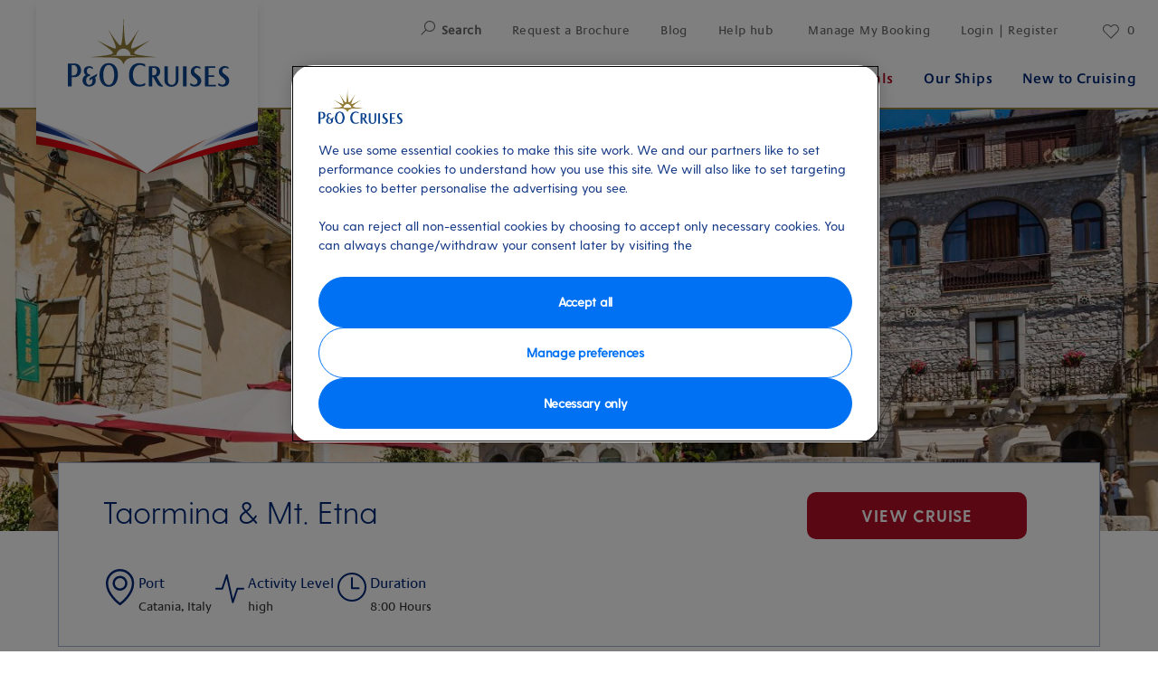

--- FILE ---
content_type: text/html;charset=utf-8
request_url: https://www.pocruises.com/shore-experiences/cat/taormina-mt-etna
body_size: 24068
content:

<!DOCTYPE html>
<html lang='en-GB'>
<head><script type="text/javascript" src="https://www.pocruises.com/public/9d1915fb07b399966715611cdd3d19bbd600111ccd25"  ></script><script>
let previousPageErrors = JSON.parse(sessionStorage.getItem('cuk.previousPageErrors'));
let currentPageErrors = sessionStorage.getItem('cuk.currentPageErrors')
? JSON.parse(sessionStorage.getItem('cuk.currentPageErrors')): [];
if (currentPageErrors && currentPageErrors.length > 0) {
let errorsGenerated;
if (previousPageErrors && previousPageErrors.length > 0) {
errorsGenerated = [...previousPageErrors, ...currentPageErrors];
} else {
errorsGenerated = [...currentPageErrors];
}
sessionStorage.setItem('cuk.previousPageErrors', JSON.stringify(errorsGenerated));
} else if (!currentPageErrors && !previousPageErrors) {
sessionStorage.setItem('cuk.previousPageErrors', []);
}
sessionStorage.setItem('cuk.currentPageErrors', []);
</script>
<link rel="shortcut icon" type="image/x-icon" href="/favicon.ico"/>
<link rel="icon" type="image/png" sizes="32x32" href="/favicon-32x32.png"/>
<link rel="icon" type="image/png" sizes="16x16" href="/favicon-16x16.png"/>
<meta name="viewport" content="width=device-width, initial-scale=1.0, user-scalable=1"/>
<meta http-equiv="content-type" content="text/html; charset=UTF-8"/>
<meta http-equiv="X-UA-Compatible" content="IE=edge"/>
<title>Taormina &amp; Mt. Etna</title>
<meta name="description" content="&lt;p>Enjoy a taste of la dolce vita on the ancient lanes of Taormina and on the jagged slopes of Mt Etna.&amp;nbsp;&amp;nbsp;&lt;/p>
&lt;p>A scenic ride through the beautiful Italian countryside will transport you to the ancient, clifftop city of Taormina, 213 metres above the Bay of Naxos.&amp;nbsp;&lt;br>
&lt;/p>
&lt;p>Your informative guide will introduce you to Taormina&#39;s delights, including the Piazza Vittorio Emanuele and bustling Corso Umberto. But the highlight is sure to be the 3rd-century BC Greco-Roman theatre, which offers mesmerising views of Mt Etna and the Bay. Afterwards, you’ll have some free time to explore the stylish boutiques and cafés along Corso Umberto.&lt;br>
&lt;/p>
&lt;p>You’ll also visit Mt Etna, Europe&#39;s tallest and most active volcano – it’s erupted more than 130 times in recorded history. You&#39;ll travel to the dramatic Silvestri Craters, for spectacular views of the summit and the town of Catania, which was buried by an eruption more than 300 years ago. You’ll have some free time to explore the crater, before a traditional Sicilian lunch in a restaurant near the Silvestri Craters.&amp;nbsp;&lt;br>
&lt;/p>
&lt;p>&amp;nbsp;&lt;/p>
"/>
<link rel="canonical" href="https://www.pocruises.com/shore-experiences/cat/taormina-mt-etna"/>
<meta name="twitter:card" content="Summary"/>
<meta name="twitter:title" content="Taormina &amp; Mt. Etna"/>
<meta name="twitter:description" content="&lt;p>Enjoy a taste of la dolce vita on the ancient lanes of Taormina and on the jagged slopes of Mt Etna.&amp;nbsp;&amp;nbsp;&lt;/p>
&lt;p>A scenic ride through the beautiful Italian countryside will transport you to the ancient, clifftop city of Taormina, 213 metres above the Bay of Naxos.&amp;nbsp;&lt;br>
&lt;/p>
&lt;p>Your informative guide will introduce you to Taormina&#39;s delights, including the Piazza Vittorio Emanuele and bustling Corso Umberto. But the highlight is sure to be the 3rd-century BC Greco-Roman theatre, which offers mesmerising views of Mt Etna and the Bay. Afterwards, you’ll have some free time to explore the stylish boutiques and cafés along Corso Umberto.&lt;br>
&lt;/p>
&lt;p>You’ll also visit Mt Etna, Europe&#39;s tallest and most active volcano – it’s erupted more than 130 times in recorded history. You&#39;ll travel to the dramatic Silvestri Craters, for spectacular views of the summit and the town of Catania, which was buried by an eruption more than 300 years ago. You’ll have some free time to explore the crater, before a traditional Sicilian lunch in a restaurant near the Silvestri Craters.&amp;nbsp;&lt;br>
&lt;/p>
&lt;p>&amp;nbsp;&lt;/p>
"/>
<meta name="twitter:image" content="https://www.pocruises.com/content/dam/po/inventory-assets/excursions/CAT/CAT_020/CAT020.jpg"/>
<meta name="twitter:pageUrl" content="https://www.pocruises.com/shore-experiences/cat/taormina-mt-etna"/>
<meta property="og:locale" content="en_GB"/>
<meta property="og:title" content="Taormina &amp; Mt. Etna"/>
<meta property="og:description" content="&lt;p>Enjoy a taste of la dolce vita on the ancient lanes of Taormina and on the jagged slopes of Mt Etna.&amp;nbsp;&amp;nbsp;&lt;/p>
&lt;p>A scenic ride through the beautiful Italian countryside will transport you to the ancient, clifftop city of Taormina, 213 metres above the Bay of Naxos.&amp;nbsp;&lt;br>
&lt;/p>
&lt;p>Your informative guide will introduce you to Taormina&#39;s delights, including the Piazza Vittorio Emanuele and bustling Corso Umberto. But the highlight is sure to be the 3rd-century BC Greco-Roman theatre, which offers mesmerising views of Mt Etna and the Bay. Afterwards, you’ll have some free time to explore the stylish boutiques and cafés along Corso Umberto.&lt;br>
&lt;/p>
&lt;p>You’ll also visit Mt Etna, Europe&#39;s tallest and most active volcano – it’s erupted more than 130 times in recorded history. You&#39;ll travel to the dramatic Silvestri Craters, for spectacular views of the summit and the town of Catania, which was buried by an eruption more than 300 years ago. You’ll have some free time to explore the crater, before a traditional Sicilian lunch in a restaurant near the Silvestri Craters.&amp;nbsp;&lt;br>
&lt;/p>
&lt;p>&amp;nbsp;&lt;/p>
"/>
<meta property="og:image" content="https://www.pocruises.com/content/dam/po/inventory-assets/excursions/CAT/CAT_020/CAT020.jpg"/>
<meta property="og:url" content="https://www.pocruises.com/shore-experiences/cat/taormina-mt-etna"/>
<link rel="alternate" href="https://my.pocruises.com/mycruise/excursions/CAT/taormina-mt-etna" hreflang="en-gb"/>
<link rel="preload" as="script" href="https://www.pocruises.com/public/9d1915fb07b399966715611cdd3d19bbd600111ccd25"/><link rel="preload" href="/etc.clientlibs/settings/wcm/designs/po/explorebook/resources/fonts/GreycliffCF-Light.woff" as="font" type="font/woff2" crossorigin/>
<link rel="preload" href="/etc.clientlibs/settings/wcm/designs/po/explorebook/resources/fonts/GreycliffCF-Medium.woff" as="font" type="font/woff2" crossorigin/>
<link rel="preload" href="/etc.clientlibs/settings/wcm/designs/po/explorebook/resources/fonts/GreycliffCF-Bold.woff" as="font" type="font/woff2" crossorigin/>
<link rel="preload" href="/etc.clientlibs/settings/wcm/designs/po/explorebook/resources/fonts/Praxis LT Regular.woff" as="font" type="font/woff2" crossorigin/>
<link rel="preload" href="/etc.clientlibs/settings/wcm/designs/po/explorebook/resources/fonts/Praxis LT Semibold.woff" as="font" type="font/woff2" crossorigin/>
<link rel="stylesheet" href="/etc.clientlibs/settings/wcm/designs/po/explorebook/resources/css/pages/common/index.20250513064108.css"/>
<link rel="stylesheet" href="/etc.clientlibs/settings/wcm/designs/po/explorebook/resources/css/pages/excursionsDetailPage/index.20250513064108.css"/>
<link as="script" rel="preload" key="/etc.clientlibs/settings/wcm/designs/po/explorebook/resources/js/mediators/common.20250513064108.js" href="/etc.clientlibs/settings/wcm/designs/po/explorebook/resources/js/mediators/common.20250513064108.js"/>
<link as="script" rel="preload" key="/etc.clientlibs/settings/wcm/designs/po/explorebook/resources/js/mediators/excursionsDetailPage.20250513064108.js" href="/etc.clientlibs/settings/wcm/designs/po/explorebook/resources/js/mediators/excursionsDetailPage.20250513064108.js"/>
<link as="script" rel="preload" key="/etc.clientlibs/settings/wcm/designs/po/explorebook/resources/js/mediators/vendors.20250513064108.js" href="/etc.clientlibs/settings/wcm/designs/po/explorebook/resources/js/mediators/vendors.20250513064108.js"/>
<script>
var pageConfigs = {
'page': '/content/po/master_website/en_GB/shore-experiences/cat/taormina-mt-etna',
'template': 'excursionsDetailPage',
'AEMtemplate': '/apps/carnival/platform/templates/excursionsDetailPageTemplate',
'templatePath': '/apps/carnival/platform/templates/excursionsDetailPageTemplate',
'isColorCodeEnabled': 'false',
'pageColorCode': '',
'pageName': 'po:en_GB:shore-experiences:cat:taormina-mt-etna'
}
var generalDTM = {
'pageName': 'po:en_GB:shore-experiences:cat:taormina-mt-etna',
'pageChannel': 'po:en_GB:shore-experiences',
'pageHier': 'po:en_GB:shore-experiences:cat'
}
var SR = (undefined == SR) ? { components: { data: [] }, legalContent: [], promoContent: [] } : SR;
</script>

   <script>
	            var commmonConfigs = {
	                'urlPrefix': '/content/po/master_website/en_GB',
	                'urlPrepend': '',
	                'brand': 'po',
	                'currencyMap': {"AUD":"$","EUR":"€","GBP":"£","CAD":"$","USD":"$","NZD":"$"},
	                'legalServiceUrl': 'https://www.pocruises.com/legal-information.legalContent.json',
	                'promoServiceUrl': 'https://www.pocruises.com/promos.promoContent.json',
	                'searchResultsUrl': 'https://www.pocruises.com/find-a-cruise',
	                'locale': 'en_GB',
	                'countryCodes' : "",
	                'taxCurrencyCodes' : "EUR",
	                'onboardCreditCurrencyCode' : "GBP",
	                'agencyId' : "DIRECT",
	                'agencyIdsMapping' : {"PR":"DIRECT"},
	                'fullRegistrationUrl' : "https://www.pocruises.com/my-account-registration#fullRegistration",
	                'emailActivationUrl' : "https://www.pocruises.com/my-account-complete",
	                'genericErrorMessage': "",
	                'sessionExpiration': 86400,
	                'enableOpenInNewTab': true,
	                'myAcManagementUrl' : "https://www.pocruises.com/my-account",
	                'apikey' : "",
	                'jsLibsPath': '/etc.clientlibs/settings/wcm/designs/po/explorebook/resources/js/',
	                'disableAnalyticsCookieId': '',
	                'disablePerfCookieId': 'disablePerfCookie',
	                'countryOverride': true,
	                'loginCountryOverride':false,
	                'enableOccupancy': false,
	                'enableAudioDescription': false,
	                'apiTimeOut': 11,
	                'currencyLocale': 'en_GB',
	                'allowedQueryParams': ['departDate','soldOut','shipVersion','excursionIds','isSouRoundtrip','(soldOut:(false) AND price_{{currencyCode}}_{{loyaltyTier}}:[1 TO *] AND embargoDateTime:[1999-12-01T00:00:00Z TO NOW])','(soldOut:(true) OR price_{{currencyCode}}_{{loyaltyTier}}:0)','price_{{currencyCode}}_{{loyaltyTier}}','flightPackage_{{currencyCode}}_{{loyaltyTier}}','{!tag=destinationTag}destinationIds','{!tag=destinationTag}destinationIds','{!tag=embarkTag}embarkPortCode','{!tag=departTag}departDate','{!tag=durationTag}duration','{!tag=portsTag}portsOfCall','{!tag=shipsTag}shipId','{!tag=cruisetypeTag}cruiseType','{!tag=metaTag}metaIds','{!tag=themesTag}themeIds','{!tag=priceTag}price_{{currencyCode}}_{{loyaltyTier}}','{!tag=cruiseOfferTag}cruisePromoIds','{!tag=offerTag}fareType','{!tag=cruiseTag}cruiseId','{!tag=offerTag}promoIds','{!tag=portTag}portId','{!tag=entityTag}entityId','{!tag=itineraryTag}itineraryId','{!tag=airportsTag}airportIds','{!tag=regionTag}regions','{!tag=excursionDestinationTag}excursionDestinationIDs','{!tag=roomsTag}roomIds'],
	                'accessibilitySeletedLabel': '',
	                'topLoyaltyTiers': 'Caribbean,Baltic,Ligurian',
	                'currencySymbolPosition': 'leftBottom',
	                'countriesWithCurrency' :  {"":{"currencyCode":"GBP","currencySymbol":"£","priceFormat":"en_US"},"PR":{"currencyCode":"GBP","currencySymbol":"£","priceFormat":"en_US"},"PT":{"currencyCode":"GBP","currencySymbol":"£","priceFormat":"en_US"},"PY":{"currencyCode":"GBP","currencySymbol":"£","priceFormat":"en_US"},"QA":{"currencyCode":"GBP","currencySymbol":"£","priceFormat":"en_US"},"AD":{"currencyCode":"GBP","currencySymbol":"£","priceFormat":"en_US"},"AE":{"currencyCode":"GBP","currencySymbol":"£","priceFormat":"en_US"},"AF":{"currencyCode":"GBP","currencySymbol":"£","priceFormat":"en_US"},"AG":{"currencyCode":"GBP","currencySymbol":"£","priceFormat":"en_US"},"AI":{"currencyCode":"GBP","currencySymbol":"£","priceFormat":"en_US"},"AL":{"currencyCode":"GBP","currencySymbol":"£","priceFormat":"en_US"},"AM":{"currencyCode":"GBP","currencySymbol":"£","priceFormat":"en_US"},"AO":{"currencyCode":"GBP","currencySymbol":"£","priceFormat":"en_US"},"AR":{"currencyCode":"GBP","currencySymbol":"£","priceFormat":"en_US"},"AS":{"currencyCode":"GBP","currencySymbol":"£","priceFormat":"en_US"},"AT":{"currencyCode":"GBP","currencySymbol":"£","priceFormat":"en_US"},"RE":{"currencyCode":"GBP","currencySymbol":"£","priceFormat":"en_US"},"AU":{"currencyCode":"GBP","currencySymbol":"£","priceFormat":"en_US"},"AW":{"currencyCode":"GBP","currencySymbol":"£","priceFormat":"en_US"},"AZ":{"currencyCode":"GBP","currencySymbol":"£","priceFormat":"en_US"},"RO":{"currencyCode":"GBP","currencySymbol":"£","priceFormat":"en_US"},"BA":{"currencyCode":"GBP","currencySymbol":"£","priceFormat":"en_US"},"BB":{"currencyCode":"GBP","currencySymbol":"£","priceFormat":"en_US"},"RS":{"currencyCode":"GBP","currencySymbol":"£","priceFormat":"en_US"},"BD":{"currencyCode":"GBP","currencySymbol":"£","priceFormat":"en_US"},"BE":{"currencyCode":"GBP","currencySymbol":"£","priceFormat":"en_US"},"RU":{"currencyCode":"GBP","currencySymbol":"£","priceFormat":"en_US"},"BF":{"currencyCode":"GBP","currencySymbol":"£","priceFormat":"en_US"},"BG":{"currencyCode":"GBP","currencySymbol":"£","priceFormat":"en_US"},"RW":{"currencyCode":"GBP","currencySymbol":"£","priceFormat":"en_US"},"BH":{"currencyCode":"GBP","currencySymbol":"£","priceFormat":"en_US"},"BJ":{"currencyCode":"GBP","currencySymbol":"£","priceFormat":"en_US"},"BM":{"currencyCode":"GBP","currencySymbol":"£","priceFormat":"en_US"},"BN":{"currencyCode":"GBP","currencySymbol":"£","priceFormat":"en_US"},"BO":{"currencyCode":"GBP","currencySymbol":"£","priceFormat":"en_US"},"SA":{"currencyCode":"GBP","currencySymbol":"£","priceFormat":"en_US"},"SB":{"currencyCode":"GBP","currencySymbol":"£","priceFormat":"en_US"},"BR":{"currencyCode":"GBP","currencySymbol":"£","priceFormat":"en_US"},"SC":{"currencyCode":"GBP","currencySymbol":"£","priceFormat":"en_US"},"BS":{"currencyCode":"GBP","currencySymbol":"£","priceFormat":"en_US"},"SD":{"currencyCode":"GBP","currencySymbol":"£","priceFormat":"en_US"},"default":{"currencyCode":"GBP","currencySymbol":"£","priceFormat":"en_US"},"BT":{"currencyCode":"GBP","currencySymbol":"£","priceFormat":"en_US"},"SE":{"currencyCode":"GBP","currencySymbol":"£","priceFormat":"en_US"},"SG":{"currencyCode":"GBP","currencySymbol":"£","priceFormat":"en_US"},"BW":{"currencyCode":"GBP","currencySymbol":"£","priceFormat":"en_US"},"SI":{"currencyCode":"GBP","currencySymbol":"£","priceFormat":"en_US"},"BY":{"currencyCode":"GBP","currencySymbol":"£","priceFormat":"en_US"},"BZ":{"currencyCode":"GBP","currencySymbol":"£","priceFormat":"en_US"},"SK":{"currencyCode":"GBP","currencySymbol":"£","priceFormat":"en_US"},"SL":{"currencyCode":"GBP","currencySymbol":"£","priceFormat":"en_US"},"SN":{"currencyCode":"GBP","currencySymbol":"£","priceFormat":"en_US"},"SO":{"currencyCode":"GBP","currencySymbol":"£","priceFormat":"en_US"},"CA":{"currencyCode":"GBP","currencySymbol":"£","priceFormat":"en_US"},"SR":{"currencyCode":"GBP","currencySymbol":"£","priceFormat":"en_US"},"CC":{"currencyCode":"GBP","currencySymbol":"£","priceFormat":"en_US"},"CD":{"currencyCode":"GBP","currencySymbol":"£","priceFormat":"en_US"},"ST":{"currencyCode":"GBP","currencySymbol":"£","priceFormat":"en_US"},"CF":{"currencyCode":"GBP","currencySymbol":"£","priceFormat":"en_US"},"SV":{"currencyCode":"GBP","currencySymbol":"£","priceFormat":"en_US"},"CG":{"currencyCode":"GBP","currencySymbol":"£","priceFormat":"en_US"},"CH":{"currencyCode":"GBP","currencySymbol":"£","priceFormat":"en_US"},"CI":{"currencyCode":"GBP","currencySymbol":"£","priceFormat":"en_US"},"SY":{"currencyCode":"GBP","currencySymbol":"£","priceFormat":"en_US"},"SZ":{"currencyCode":"GBP","currencySymbol":"£","priceFormat":"en_US"},"CK":{"currencyCode":"GBP","currencySymbol":"£","priceFormat":"en_US"},"CL":{"currencyCode":"GBP","currencySymbol":"£","priceFormat":"en_US"},"CM":{"currencyCode":"GBP","currencySymbol":"£","priceFormat":"en_US"},"CN":{"currencyCode":"GBP","currencySymbol":"£","priceFormat":"en_US"},"CO":{"currencyCode":"GBP","currencySymbol":"£","priceFormat":"en_US"},"CR":{"currencyCode":"GBP","currencySymbol":"£","priceFormat":"en_US"},"TC":{"currencyCode":"GBP","currencySymbol":"£","priceFormat":"en_US"},"TD":{"currencyCode":"GBP","currencySymbol":"£","priceFormat":"en_US"},"CU":{"currencyCode":"GBP","currencySymbol":"£","priceFormat":"en_US"},"CV":{"currencyCode":"GBP","currencySymbol":"£","priceFormat":"en_US"},"TG":{"currencyCode":"GBP","currencySymbol":"£","priceFormat":"en_US"},"TH":{"currencyCode":"GBP","currencySymbol":"£","priceFormat":"en_US"},"CX":{"currencyCode":"GBP","currencySymbol":"£","priceFormat":"en_US"},"CY":{"currencyCode":"GBP","currencySymbol":"£","priceFormat":"en_US"},"TJ":{"currencyCode":"GBP","currencySymbol":"£","priceFormat":"en_US"},"CZ":{"currencyCode":"GBP","currencySymbol":"£","priceFormat":"en_US"},"TL":{"currencyCode":"GBP","currencySymbol":"£","priceFormat":"en_US"},"TM":{"currencyCode":"GBP","currencySymbol":"£","priceFormat":"en_US"},"TN":{"currencyCode":"GBP","currencySymbol":"£","priceFormat":"en_US"},"TR":{"currencyCode":"GBP","currencySymbol":"£","priceFormat":"en_US"},"TT":{"currencyCode":"GBP","currencySymbol":"£","priceFormat":"en_US"},"DE":{"currencyCode":"GBP","currencySymbol":"£","priceFormat":"en_US"},"TW":{"currencyCode":"GBP","currencySymbol":"£","priceFormat":"en_US"},"DJ":{"currencyCode":"GBP","currencySymbol":"£","priceFormat":"en_US"},"TZ":{"currencyCode":"GBP","currencySymbol":"£","priceFormat":"en_US"},"DK":{"currencyCode":"GBP","currencySymbol":"£","priceFormat":"en_US"},"DM":{"currencyCode":"GBP","currencySymbol":"£","priceFormat":"en_US"},"DO":{"currencyCode":"GBP","currencySymbol":"£","priceFormat":"en_US"},"UA":{"currencyCode":"GBP","currencySymbol":"£","priceFormat":"en_US"},"UG":{"currencyCode":"GBP","currencySymbol":"£","priceFormat":"en_US"},"DZ":{"currencyCode":"GBP","currencySymbol":"£","priceFormat":"en_US"},"EC":{"currencyCode":"GBP","currencySymbol":"£","priceFormat":"en_US"},"US":{"currencyCode":"GBP","currencySymbol":"£","priceFormat":"en_US"},"EE":{"currencyCode":"GBP","currencySymbol":"£","priceFormat":"en_US"},"EG":{"currencyCode":"GBP","currencySymbol":"£","priceFormat":"en_US"},"UY":{"currencyCode":"GBP","currencySymbol":"£","priceFormat":"en_US"},"UZ":{"currencyCode":"GBP","currencySymbol":"£","priceFormat":"en_US"},"ER":{"currencyCode":"GBP","currencySymbol":"£","priceFormat":"en_US"},"VC":{"currencyCode":"GBP","currencySymbol":"£","priceFormat":"en_US"},"ES":{"currencyCode":"GBP","currencySymbol":"£","priceFormat":"en_US"},"ET":{"currencyCode":"GBP","currencySymbol":"£","priceFormat":"en_US"},"VE":{"currencyCode":"GBP","currencySymbol":"£","priceFormat":"en_US"},"VG":{"currencyCode":"GBP","currencySymbol":"£","priceFormat":"en_US"},"VI":{"currencyCode":"GBP","currencySymbol":"£","priceFormat":"en_US"},"VN":{"currencyCode":"GBP","currencySymbol":"£","priceFormat":"en_US"},"FI":{"currencyCode":"GBP","currencySymbol":"£","priceFormat":"en_US"},"FJ":{"currencyCode":"GBP","currencySymbol":"£","priceFormat":"en_US"},"FK":{"currencyCode":"GBP","currencySymbol":"£","priceFormat":"en_US"},"FO":{"currencyCode":"GBP","currencySymbol":"£","priceFormat":"en_US"},"FR":{"currencyCode":"GBP","currencySymbol":"£","priceFormat":"en_US"},"GA":{"currencyCode":"GBP","currencySymbol":"£","priceFormat":"en_US"},"GB":{"currencyCode":"GBP","currencySymbol":"£","priceFormat":"en_US"},"WS":{"currencyCode":"GBP","currencySymbol":"£","priceFormat":"en_US"},"GD":{"currencyCode":"GBP","currencySymbol":"£","priceFormat":"en_US"},"GE":{"currencyCode":"GBP","currencySymbol":"£","priceFormat":"en_US"},"GF":{"currencyCode":"GBP","currencySymbol":"£","priceFormat":"en_US"},"GG":{"currencyCode":"GBP","currencySymbol":"£","priceFormat":"en_US"},"GH":{"currencyCode":"GBP","currencySymbol":"£","priceFormat":"en_US"},"GI":{"currencyCode":"GBP","currencySymbol":"£","priceFormat":"en_US"},"GL":{"currencyCode":"GBP","currencySymbol":"£","priceFormat":"en_US"},"GM":{"currencyCode":"GBP","currencySymbol":"£","priceFormat":"en_US"},"GN":{"currencyCode":"GBP","currencySymbol":"£","priceFormat":"en_US"},"GP":{"currencyCode":"GBP","currencySymbol":"£","priceFormat":"en_US"},"GQ":{"currencyCode":"GBP","currencySymbol":"£","priceFormat":"en_US"},"GT":{"currencyCode":"GBP","currencySymbol":"£","priceFormat":"en_US"},"GU":{"currencyCode":"GBP","currencySymbol":"£","priceFormat":"en_US"},"GW":{"currencyCode":"GBP","currencySymbol":"£","priceFormat":"en_US"},"GY":{"currencyCode":"GBP","currencySymbol":"£","priceFormat":"en_US"},"HK":{"currencyCode":"GBP","currencySymbol":"£","priceFormat":"en_US"},"HM":{"currencyCode":"GBP","currencySymbol":"£","priceFormat":"en_US"},"HN":{"currencyCode":"GBP","currencySymbol":"£","priceFormat":"en_US"},"HR":{"currencyCode":"GBP","currencySymbol":"£","priceFormat":"en_US"},"HT":{"currencyCode":"GBP","currencySymbol":"£","priceFormat":"en_US"},"YE":{"currencyCode":"GBP","currencySymbol":"£","priceFormat":"en_US"},"HU":{"currencyCode":"GBP","currencySymbol":"£","priceFormat":"en_US"},"ID":{"currencyCode":"GBP","currencySymbol":"£","priceFormat":"en_US"},"YT":{"currencyCode":"GBP","currencySymbol":"£","priceFormat":"en_US"},"IE":{"currencyCode":"GBP","currencySymbol":"£","priceFormat":"en_US"},"IL":{"currencyCode":"GBP","currencySymbol":"£","priceFormat":"en_US"},"IM":{"currencyCode":"GBP","currencySymbol":"£","priceFormat":"en_US"},"IN":{"currencyCode":"GBP","currencySymbol":"£","priceFormat":"en_US"},"IO":{"currencyCode":"GBP","currencySymbol":"£","priceFormat":"en_US"},"ZA":{"currencyCode":"GBP","currencySymbol":"£","priceFormat":"en_US"},"IQ":{"currencyCode":"GBP","currencySymbol":"£","priceFormat":"en_US"},"IR":{"currencyCode":"GBP","currencySymbol":"£","priceFormat":"en_US"},"IS":{"currencyCode":"GBP","currencySymbol":"£","priceFormat":"en_US"},"IT":{"currencyCode":"GBP","currencySymbol":"£","priceFormat":"en_US"},"ZM":{"currencyCode":"GBP","currencySymbol":"£","priceFormat":"en_US"},"JE":{"currencyCode":"GBP","currencySymbol":"£","priceFormat":"en_US"},"ZW":{"currencyCode":"GBP","currencySymbol":"£","priceFormat":"en_US"},"JM":{"currencyCode":"GBP","currencySymbol":"£","priceFormat":"en_US"},"JO":{"currencyCode":"GBP","currencySymbol":"£","priceFormat":"en_US"},"JP":{"currencyCode":"GBP","currencySymbol":"£","priceFormat":"en_US"},"KE":{"currencyCode":"GBP","currencySymbol":"£","priceFormat":"en_US"},"KG":{"currencyCode":"GBP","currencySymbol":"£","priceFormat":"en_US"},"KH":{"currencyCode":"GBP","currencySymbol":"£","priceFormat":"en_US"},"KN":{"currencyCode":"GBP","currencySymbol":"£","priceFormat":"en_US"},"KR":{"currencyCode":"GBP","currencySymbol":"£","priceFormat":"en_US"},"KW":{"currencyCode":"GBP","currencySymbol":"£","priceFormat":"en_US"},"KY":{"currencyCode":"GBP","currencySymbol":"£","priceFormat":"en_US"},"KZ":{"currencyCode":"GBP","currencySymbol":"£","priceFormat":"en_US"},"LA":{"currencyCode":"GBP","currencySymbol":"£","priceFormat":"en_US"},"LB":{"currencyCode":"GBP","currencySymbol":"£","priceFormat":"en_US"},"LC":{"currencyCode":"GBP","currencySymbol":"£","priceFormat":"en_US"},"LI":{"currencyCode":"GBP","currencySymbol":"£","priceFormat":"en_US"},"LK":{"currencyCode":"GBP","currencySymbol":"£","priceFormat":"en_US"},"LR":{"currencyCode":"GBP","currencySymbol":"£","priceFormat":"en_US"},"LS":{"currencyCode":"GBP","currencySymbol":"£","priceFormat":"en_US"},"LT":{"currencyCode":"GBP","currencySymbol":"£","priceFormat":"en_US"},"LU":{"currencyCode":"GBP","currencySymbol":"£","priceFormat":"en_US"},"LV":{"currencyCode":"GBP","currencySymbol":"£","priceFormat":"en_US"},"LY":{"currencyCode":"GBP","currencySymbol":"£","priceFormat":"en_US"},"MA":{"currencyCode":"GBP","currencySymbol":"£","priceFormat":"en_US"},"MC":{"currencyCode":"GBP","currencySymbol":"£","priceFormat":"en_US"},"MD":{"currencyCode":"GBP","currencySymbol":"£","priceFormat":"en_US"},"ME":{"currencyCode":"GBP","currencySymbol":"£","priceFormat":"en_US"},"MG":{"currencyCode":"GBP","currencySymbol":"£","priceFormat":"en_US"},"MK":{"currencyCode":"GBP","currencySymbol":"£","priceFormat":"en_US"},"ML":{"currencyCode":"GBP","currencySymbol":"£","priceFormat":"en_US"},"MN":{"currencyCode":"GBP","currencySymbol":"£","priceFormat":"en_US"},"MQ":{"currencyCode":"GBP","currencySymbol":"£","priceFormat":"en_US"},"MR":{"currencyCode":"GBP","currencySymbol":"£","priceFormat":"en_US"},"MS":{"currencyCode":"GBP","currencySymbol":"£","priceFormat":"en_US"},"MT":{"currencyCode":"GBP","currencySymbol":"£","priceFormat":"en_US"},"MV":{"currencyCode":"GBP","currencySymbol":"£","priceFormat":"en_US"},"MW":{"currencyCode":"GBP","currencySymbol":"£","priceFormat":"en_US"},"MX":{"currencyCode":"GBP","currencySymbol":"£","priceFormat":"en_US"},"MY":{"currencyCode":"GBP","currencySymbol":"£","priceFormat":"en_US"},"MZ":{"currencyCode":"GBP","currencySymbol":"£","priceFormat":"en_US"},"NA":{"currencyCode":"GBP","currencySymbol":"£","priceFormat":"en_US"},"NE":{"currencyCode":"GBP","currencySymbol":"£","priceFormat":"en_US"},"NF":{"currencyCode":"GBP","currencySymbol":"£","priceFormat":"en_US"},"NG":{"currencyCode":"GBP","currencySymbol":"£","priceFormat":"en_US"},"NI":{"currencyCode":"GBP","currencySymbol":"£","priceFormat":"en_US"},"NL":{"currencyCode":"GBP","currencySymbol":"£","priceFormat":"en_US"},"NO":{"currencyCode":"GBP","currencySymbol":"£","priceFormat":"en_US"},"NP":{"currencyCode":"GBP","currencySymbol":"£","priceFormat":"en_US"},"NZ":{"currencyCode":"GBP","currencySymbol":"£","priceFormat":"en_US"},"OM":{"currencyCode":"GBP","currencySymbol":"£","priceFormat":"en_US"},"PA":{"currencyCode":"GBP","currencySymbol":"£","priceFormat":"en_US"},"PE":{"currencyCode":"GBP","currencySymbol":"£","priceFormat":"en_US"},"PF":{"currencyCode":"GBP","currencySymbol":"£","priceFormat":"en_US"},"PG":{"currencyCode":"GBP","currencySymbol":"£","priceFormat":"en_US"},"PH":{"currencyCode":"GBP","currencySymbol":"£","priceFormat":"en_US"},"PK":{"currencyCode":"GBP","currencySymbol":"£","priceFormat":"en_US"},"PL":{"currencyCode":"GBP","currencySymbol":"£","priceFormat":"en_US"}},
	                'isDealPage': '',
	                'dealCode': '',
	                'loginPageURL' : 'https://www.pocruises.com/login',
	                'enableTransparentHeader' : false,
	                'localEnableHeaderVariation' : false,
	                'roomRelease': '/api/v2/cruise/{cruise_id}/room/select',
	                'useAPIErrorMessage': false,
	                'useBookingVariation': true,
	                'enableFCCBreakDown':true,
	                'enableCustomBookNow': true,
	                'enableCruiseOnly': true,
	                'enablePromoBanner': false,
	                'enableModalCruiseMessageBox': true,
					'newViewPIFlag': true,
					'showNewCabinView': true,
					'searchBookingHeader': true,
					'cdpBookingHeader': true,
					'cabinBookingHeader': true,
					'summaryBookingHeader': true,
					'poNewTileFlag': true,
	                'showNewC022View' : false,
	                'bookableDetailsUrl' : '/bookingCountryDetails.bookableDetails.{countryCode}.json',
	                'enableFutureCruiseCredit': true,
	                'enableFutureCruisePayment' : true,
	                'roomRelease': '/api/v2/cruise/{cruise_id}/room/select',
	                'addonAgencyId': '',
	                'heroTileFlag' : true,
	                'hideMeta' : false,
					'poNewSummaryFlag': true,
					'poNewSummaryDetailFlag': true,
					'poNewRoomSelectorFlag': true,
					'poNewRoomSelectorLowerFareFlag': true,	
					'poNewRoomSelectorHigherFareFlag': true,	
					'poNewRoomSelectorHigherFareHeaderFlag': true,	
					'poNewRoomSelectorLowerFareHeaderFlag': true,	
					'poNewRoomSelectorSelectionFlag': true,	
					'enableRoomSelectorInMainBookingFlow': true,
					'hideCInlineSearchBarT013template': false,	
					'roomCategory' : 'https://www.pocruises.com/ships/{shipId}/{shipversion}.roomCategoryDetails.json',
					'tariffDetails' : 'https://www.pocruises.com/tariffs.tariffDetails.json', 
					'summaryModuleUrl' : '/ships/{shipId}/{shipversion}.summaryDetails.json',
					'itineraryDetailsUrl' : 'https://www.pocruises.com/itineraries/{itineraryId}/{cruiseId}.itinerarySummaryDetails.json',
					'roomSelectorPagePath' : 'https://www.pocruises.com/roomselector',
					'allSecondaryLinksWithSubHeader' : false,
					'enableDCRInMainBookingFlow': true,
					'enableMCInMainBookingFlow': true,
					'disableAnalyticsLinkTrackingFromAEM' : false,
					'enableMCForTopTier' : false,
					'enableSingleCabinPerkSelector' : true,
					'roomHoldWindowTime':120,
					'enableNewCourtesyHoldInConfirmation' : true,
					'roomSelect' : '/api/v2/cruise/{cruise_id}/room/select',
					'generateToken': '/api/v2/token/generate?brand=po',
					'fareUpgradeUrl': '/service/cruise/v1/fare-upgrades',
					'cunardNewTileFlag': false,
					'cruiseDetailsUrl': 'https://www.pocruises.com/itineraries/{itineraryId}/{cruiseId}.cruiseDetailsV2.json',
					'modifyCruisePageRendering': true,
					'showNewFareComparisionView': true,
					'showPreCruiseEmailOptOut' : true,
					'netStorageMapJsonUrl': '/map/itineraries/{itineraryId}/json/en_GB_{cruiseId}.json',
					'labelsUrl': 'https://www.pocruises.com/i18n.cruisePageLabels.json',
					'balancePaymentLogin': '/api/v2/mariner/validatebooking',
					'enableInternalSearchHub' : false,
					'onboardActivitiesUrl': 'https://www.pocruises.com/activity-types.activityTypes.json',
					'inclusionsUrl': '',
					'itineraryListView' : 'https://www.pocruises.com/itineraries/{itineraryId}/{cruiseId}.itineraryListView.json',
					'shoreXLandingPagePath' : 'https://www.pocruises.com/shore-experiences',
					'onboardSpendingCurrency': '',
					'enableTabbedViewonCDP' : 'false',
					'queenAnneOnBoardPage': '',
					'queenElizabethOnBoardPage': '',
					'queenMaryOnBoardPage': '',
					'queenVictoriaOnBoardPage': '',
					'enableSSO': 'true',
					'loginPageUrlSSO': '/login/',
					'payBalanceLoggedinUrl': '/account/pay-balance',
					'payBalanceGuestUrl': '/login/pay-balance',
					'manageBookingLoggedinUrl': '/account/manage-booking',
					'manageBookingGuestUrl': '/login/manage-booking',
					'requestABrochureLoggedinUrl': 'https://www.pocruises.com/my-account/brochures/request-a-brochure',
					'requestABrochureGuestUrl': '/request-a-brochure/',
					'userDetailsPageUrl': '/account/my-details',
					'preferencesPageUrl': '/account/my-preferences',
					'loyaltyPageUrl': 'https://www.pocruises.com/loyalty',
					'myCruiseHistoryPageUrl': 'https://www.pocruises.com/loyalty',
					'enable3dsMandate' : true,
					'myAccountRegistrationUrlSSO' : '/my-account-registration/',
					'brochureConfirmationPageurlSSO' : '/request-a-brochure/brochure-request-confirmation',
					'activationPageUrlSSO' : '/my-account-registration/activate-account?q=verify-account',
					'cruiseSelectorDynamicLinkSSO' : 'https://my.pocruises.com/mycruise/{ship_code}/homepage',
					'disableCiamBookingRealTimeSyncConfirmationPage' : false				
	            };
	            var configs = window.configs || {};
	            if(pageConfigs){
	            	configs = {...pageConfigs};
	            }
	            if (commmonConfigs){
	            	configs = {...configs, ...commmonConfigs};
	            }
	            if(window.cabinPageConfigs){
	            	configs = {...configs, ...commmonConfigs, ...cabinPageConfigs};
	            }
	            
	            var general = {
	                'country': 'GB',
	                'sectionLevelOne': 'en_GB',
	                'sectionLevelTwo': '',
	                'sectionLevelThree': '',
	                'sectionLevelFour': '',
	                'pageName': 'po:en_GB',
	                'pageChannel': 'po:en_GB',
	                'pageHier': 'po:en_GB',
	                'languageSelected': 'en',
	                'customCurrencyCode': 'USD',
	                'lastVisit': '03/2017',
	                'marinerID': '',
	                'loginStatus': 'not-loggedin',
	                'KnownSts': 'unknown',
	                'userSegmentOne': '',
	                'userSegmentTwo': '',
	                'memberLoyaltyLevel': ''
	            };
	            
	            if(window.generalDTM){
	            	general = {...general, ...window.generalDTM};
	            }

	            
	            var dtm_digitalData = {};
	            dtm_digitalData.general = general;
	            
	            var adobeDataLayer = window.adobeDataLayer || [];
	        </script>
<script data-desc="Namespace object">
			    var SR = { components: { data: [] }, legalContent: [], promoContent: [] };
			    var amp;
			</script>


	
		<script src="https://assets.adobedtm.com/5a10ec9b8fa3/a4536e2fedf9/launch-2f3dab866c60.min.js"></script>
		<noscript>
			
		</noscript>
	
	<style id="antiClickjack">
    body { display:none !important; }
</style>

<script type="text/javascript">

        var isFramed = self != top;
        var currentDomain = window.location.host;
        //check if the application sites navigate within themselves
        //then antiClickJack should have no effect
        var navigateWithinDomain = document.referrer.toString().indexOf(currentDomain) != -1;

        if (navigateWithinDomain == true) {                
		   var antiClickjack = document.getElementById("antiClickjack");
	       antiClickjack.parentNode.removeChild(antiClickjack);
        }

        if (isFramed) {
            var url = document.referrer;
            var acceptedHostFrame = isHostFrameAllowed(url);
            if (acceptedHostFrame) {
             var antiClickjack = document.getElementById("antiClickjack");
	          antiClickjack.parentNode.removeChild(antiClickjack);
            } else {
                top.location = self.location;
            }
        } else {
            //display the body
           var antiClickjack = document.getElementById("antiClickjack");
           if (null != antiClickjack){
         	  antiClickjack.parentNode.removeChild(antiClickjack);
           }
        }


    function isHostFrameAllowed(targetHostFrame) {
        var hostframes = "carnivalbrands.experiencecloud.adobe.com";
        if (hostframes.length == 0) {
            return true;
        }
        var hosts = hostframes.split(",");
        for (var i = 0; i < hosts.length; i++) {
            if (targetHostFrame.indexOf(hosts[i]) > -1) {
                return true; 
            }
        }
        return false; 
    }
    </script>

  
</head>
<body>
<div class="react-component bookingFlow" id="bookingFlow" data-id="bookingFlow-4504349162461787" data-type="bookingFlow">
<div componentName=bookingFlow></div>
<script>
SR.components.data.push({"type":"bookingFlow","id":"bookingFlow-4504349162461787","attributes":{},"meta":{"render":"dynamic"},"services":{"urls":{},"headers":{"brand":"po","locale":"en_GB","country":"GB"}}});
</script>
</div>
<div class="react-component fareTypeAPI" id="fareTypeAPICall" data-id="fareTypeAPI-4504349207846046" data-type="fareTypeAPI">
<div componentName=fareTypeAPI></div>
<script>
SR.components.data.push({"type":"fareTypeAPI","id":"fareTypeAPI-4504349207846046","attributes":{},"meta":{"render":"dynamic"},"services":{"urls":{"fareTypeLookupUrl":"/api/v2/data/faretype"},"headers":{"brand":"po","locale":"en_GB","country":"GB"}}});
</script>
</div>
<div class="react-component unsupportedBrowserMessage" id="unsupportedBrowserMessage" data-id="unsupportedBrowserMessage-4504349253265461" data-type="unsupportedBrowserMessage">
<div class="unsupported-modal-container"></div>
<script>
SR.components.data.push({"type":"unsupportedBrowserMessage","id":"unsupportedBrowserMessage-4504349253265461","attributes":{"browserTitle":"","browserDescription":"","ariaCloseLabel":"","unsupportedBrowserWarningDuration":"","contentLabel":"","isOneTrustEnabled":true,"isCountrySelectionEnabled":true,"browserData":{}},"meta":{"render":"dynamic"},"services":{"urls":{},"headers":{"brand":"po","locale":"en_GB","country":"GB"}}});
</script>
</div>




	
		
		
		
		      




    
        
        <div class="react-component leadGenBanner" id="lead-gen-banner" data-id="leadGenBanner-4073092253821906" data-type="leadGenBanner">
            
            	
            
            <script>
                SR.components.data.push({"type":"leadGenBanner","id":"leadGenBanner-4073092253821906","attributes":{"leadGenBannerText":"Don’t miss a thing! Sign up to hear from us today to make sure you’re always up-to-date with the latest news, announcements and offers from P&O Cruises","templatePath":"/apps/carnival/platform/templates/leadGenBannerTemplate","leadgenTemplateList":[],"leadGenBannerCta":{"label":"Sign up now","url":"https://www.pocruises.com/signup","isExternal":true,"absoluteUrl":"https://www.pocruises.com/signup"}},"meta":{"render":"dynamic"},"services":{"urls":{},"headers":{"brand":"po","locale":"en_GB","country":"GB"}}});
            </script>
			
        </div>
        
    


			
	






	
		
		
		
		      




    
        
        <div class="react-component leadGenPopup" id="lead-gen-popup" data-id="leadGenPopup-4073092308859582" data-type="leadGenPopup">
            
            	<div componentName=leadGenPopup></div>
            
            <script>
                SR.components.data.push({"type":"leadGenPopup","id":"leadGenPopup-4073092308859582","attributes":{"templatePath":"/apps/carnival/platform/templates/leadGenPopupTemplate","heading":"Win tickets to the BAFTA TV Awards!","subHeading":"Be the first to receive the latest news, announcements, offers and get the chance to win tickets to the BAFTA TV Awards. ","showTime":"14","popupImage":"/content/dam/po/marketing-assets/bafta/TV2023_SGA5977_Sign off required.jpg","leadgenPIncludePagePath":[],"leadgenPExcludePagePath":["/content/po/master_website/en_GB"],"leadgenPIncludeParentPath":[],"image":{"alt":"General view of the P&O Cruises 'Memorable Moment' Award, the only award voted for by the public at the 2023 BAFTA Television Awards with P&O Cruises, to be held on Sunday 14 May 2023 at the Royal Festival Hall, London, U.K. Photo by BAFTA/Scott Garfitt","0":{"1x":"/content/dam/po/marketing-assets/bafta/TV2023_SGA5977_Sign off required.jpg.image.349.230.low.jpg","2x":"/content/dam/po/marketing-assets/bafta/TV2023_SGA5977_Sign off required.jpg.image.699.460.low.jpg","aspectRatio":1.5195652173913043},"376":{"1x":"/content/dam/po/marketing-assets/bafta/TV2023_SGA5977_Sign off required.jpg.image.340.288.medium.jpg","2x":"/content/dam/po/marketing-assets/bafta/TV2023_SGA5977_Sign off required.jpg.image.680.576.medium.jpg","aspectRatio":1.1805555555555556},"769":{"1x":"/content/dam/po/marketing-assets/bafta/TV2023_SGA5977_Sign off required.jpg.image.340.288.high.jpg","2x":"/content/dam/po/marketing-assets/bafta/TV2023_SGA5977_Sign off required.jpg.image.680.576.high.jpg","aspectRatio":1.1805555555555556,"alt":"General view of the P&O Cruises 'Memorable Moment' Award, the only award voted for by the public at the 2023 BAFTA Television Awards with P&O Cruises, to be held on Sunday 14 May 2023 at the Royal Festival Hall, London, U.K. Photo by BAFTA/Scott Garfitt"}},"cta":{"label":"Enter here ","url":"https://publicvote.bafta.org/po-cruises-memorable-moment?utm_source=po&utm_medium=website&utm_campaign=2025memorable_moment","isExternal":true,"absoluteUrl":"https://publicvote.bafta.org/po-cruises-memorable-moment?utm_source=po&utm_medium=website&utm_campaign=2025memorable_moment"},"excludeSelectors":[]},"meta":{"render":"dynamic"},"services":{"urls":{},"headers":{"brand":"po","locale":"en_GB","country":"GB"}}});
            </script>
			
        </div>
        
    


			
	


<div class="wrapper">
<div class="alert-header-wrapper">
<div>
<div class="react-component alertMessaging" id="alertMessaging" data-id="alertMessaging-4504349388516491" data-type="alertMessaging">
<script>
SR.components.data.push({"type":"alertMessaging","id":"alertMessaging-4504349388516491","attributes":{"childComponents":[{"type":"loginAlertBar","id":"1768740507298","attributes":{"labels":{"loginDrawerCTAText":"<p>To redeem your Future Cruise Credit, or any other exclusive discounts, please <a data-legal='yes' class='login-drawer-component' href='/editor.html/content/po/master_content/en_GB/i18n/loginAlertBarPage.html#' _rte_href='#'>log in.</a><br></p><table class='rte-forcedborder'></table>","loginDrawerCloseLabel":"Close","requiredInfoErrorMessage":"Sorry, please make sure you've entered all the necessary information."},"showLoginAlertMessage":false,"showLoggedInState":false,"login":{"accessibilityHeading":"Login ","loginHeader":"Would you like to log in?","loginCTACopy":"Log in","logOutCTACopy":"Log out","email":{"label":"Email address","inline":"Email address","error":{"invalid":"Sorry, that is not a valid email address.  Please retry.","duplicate":"Sorry, we already have an account with that email address listed.","empty":"Please enter a valid email address"}},"password":{"label":"Password","inline":"Password","error":{"invalid":"Please enter a password.","empty":"Please enter a password."}},"forgotPassword":{"label":"Forgotten your password?","url":"https://www.pocruises.com/forgot-password","isExternal":false,"absoluteUrl":"/content/po/master_website/en_GB/forgot-password"},"loggedInWelcomeLabel":"You're currently logged in as","notYouLabel":"Not you?","invalidLoginErrorMsg":"Sorry, those log in details are not valid.","dobheading":"Date of birth","month":{"label":"Month","options":[{"01":{"label":"January","value":"Jan"}},{"02":{"label":"February","value":"Feb"}},{"03":{"label":"March","value":"Mar"}},{"04":{"label":"April","value":"Apr"}},{"05":{"label":"May","value":"May"}},{"06":{"label":"June","value":"Jun"}},{"07":{"label":"July","value":"Jul"}},{"08":{"label":"August","value":"Aug"}},{"09":{"label":"September","value":"Sep"}},{"10":{"label":"October","value":"Oct"}},{"11":{"label":"November","value":"Nov"}},{"12":{"label":"December","value":"Dec"}}],"error":{"invalid":"Sorry, that is an invalid month.","empty":"Please select a valid month."}},"day":{"label":"Day","error":{"invalid":"Sorry, that date is not valid.","empty":"Please select a valid date."}},"year":{"label":"Year","error":{"invalid":"Sorry, that is not a valid year","empty":"Please select a valid year"}},"youraccount":"Your account","loginwith":"","secondLoginOptionLabel":"","commonLabels":{"submitCtaLabel":"Submit","orLabel":"or"},"submitButton":{"label":"Submit","url":"https://www.pocruises.com/","isExternal":true,"absoluteUrl":"/content/po/master_website/en_GB"},"apiErrorLabels":{"5005":"Test","5025":"Session Timed Out","5004":"Username or password is incorrect. Please try again","2_1":"Username or password is incorrect. Please try again","2_2":"Username or password is incorrect. Please try again","2_6":"Username or password is incorrect. Please try again","5019":"5379","5011":"4010s","5146":"Unknown service","5147":"Not Passing Service in query Parameter","5148":"no valid SSO session found","5149":"Unauthorized request","5150":"User not found: Could not find a valid user for that netid","5151":"tticket is passed null","5152":"service is passed null","defaultErr":"Default API Error","defaultError":"Default API Error","9000":"Mainframe returns an unknown error code / message (Please try again later.)","9001":"System is unable to reach POLAR/TTG or POLAR/TTG returns an unknown error code/message(Please try again later.)","9002":"Booking flow is unavailable due to a known system outage (Please try again later.)","9003":"Mariner Account Lookup is not available due to Siebel being unavailable (Please try again later.)","9004":"We apologize, but this itinerary is no longer available. If you feel you have reached this message in error, please contact us.","701":"Error Message 701","702":"Error Message 702","703":"Error Message 703","5007":"Currently, our new Family staterooms, which accommodate 5 guests, are not available for online booking. Please contact your Travel Advisor or call Holland America Line for assistance.","5505":"Error Message 5505","403120":"Your account is temporarily locked for 60 minute. Please try again after this time or reset your password.","40003":"The email already registered with us, please select another email and try again.","403042":"Invalid login credentials. Please try again, or reset your password.","401030":"Your password must not be the same as any of your previous 5 passwords."},"firstName":{"label":"First name","error":{"empty":"Please enter a valid first name"}},"lastName":{"label":"Last name","error":{"empty":"Please enter a valid last name"}},"loyaltyPointsLabel":"Loyalty Points","secondloginoption":false,"isDateFirst":true,"showLoyaltyPoints":false,"emailSSO":{"label":"Email address","inline":"Email address","error":{"invalid":"Please enter a valid email address","duplicate":"This email address already exists.","empty":"Please enter an email address"}},"passwordSSO":{"label":"Password","inline":"Password","error":{"invalid":"Please enter a password","empty":"Please enter a password"}},"ssoApiErrorLabels":{"invalid_email":"We don’t recognise that email address, please try again or create an account.","account_locked":"Sorry, your account has been locked for 30 minutes because you exceeded the maximum number of login attempts.","email_not_verified":"Please activate your account","invalid_password":"Sorry that’s the wrong password. You have {noOfAttempts} more attempts","invalid_server_error":"Internal Server Error - please try again later"},"loginDescriptionSSO":"<p>If you'd like to register for an account,&nbsp;<a href=\"https://www.pocruises.com/my-account-registration\" title=\"Register for My Account\" _rte_href=\"https://www.pocruises.com/my-account-registration\">please click here.</a></p>","rememberMeMessageSSO":"Keep me signed in","forgotPasswordSSO":{"label":"Forgot password/email?","url":"/login/forgot-password","isExternal":false,"absoluteUrl":"/login/forgot-password"},"txMandatoryLabel":"Fields are required unless indicated as optional","rememberMeCookieCount":11,"forgetPasswordLabel":"Forgotten your password?","rememberMeLabel":"Remember me","submitButtonLabel":"Submit"},"templatePath":"/apps/carnival/platform/templates/excursionsDetailPageTemplate"},"meta":{"render":"dynamic"}}],"templatePath":"/apps/carnival/platform/templates/excursionsDetailPageTemplate","entityDetails":{},"enableFutureCruiseCredit":true,"fccBackgroundColor":"fcc-blue","fccExpiryTimeOut":0,"fccLabels":{"fccTitle":"Cruise Credit details","fccDescription":"<p>Below is a breakdown of all FCCs that have been applied to your My Account number, along with their amount, book by and sail by dates. If there are any discrepancies with the amount shown or if you'd like to use part of your FCC or upgrade an existing holiday please call 0344 338 8003.</p>","fccGuestLabel":"Guest","fccStartingCreditLabel":"Credit amount","fccSailByLabel":"Sail By","fccBookByLabel":"Book By","fccCloseLabel":"Close","cruiseCreditLabel":"Future Cruise Credit","genericApiErrorMessage":"Your Future Cruise Credit has not been applied","datesNotApplicableLabel":"NA"},"fccDateformat":""},"meta":{"render":"clientside"},"services":{"urls":{"logoutAPIUrlSSO":"/api/v3/auth/logout","guestFCCSSO":"/api/v3/accounts/guestFCCSummary","loginAPIUrlSSO":"/api/v3/auth/login","alert":"https://www.pocruises.com/alerts.alertsList.json","authStateAPISSO":"/api/v3/auth/state","loginAPIUrl":"/api/v2/accounts/login","guestFCCCached":"/api/v2/caches/guestFCC","logoutAPIUrl":"/api/v2/accounts/logout","guestFCC":"/api/v2/accounts/guestFCC","guestFCCCachedSSO":"/api/v3/accounts/guestFCCSummary","getUserInfoSSO":"/api/v3/accounts/details"},"headers":{"brand":"po","locale":"en_GB","country":"GB"}}});
</script>
</div>
</div>
<div>
<div>
<div><!-- SDI include (path: /content/po/master_website/en_GB/_jcr_content/globalHeader/globalHeader.nocache.html, resourceType: /apps/carnival/platform/components/content/globalHeader) -->




	
		
		
		
		      




    
        
        <div class="react-component globalHeader" id="globalHeader" data-id="globalHeader-4073478831028263" data-type="globalHeader">
            
            	<div class="global-header-wrapper no-search  " data-reactroot=""><a href="#content" class="sr-only skip-to-content">Skip To Content</a><header class="global-header-container"><nav class="global-header"><div class="menu-bar-small"><div class="nav-brand-logo"><a href="https://www.pocruises.com/" class="brand-logo" data-linktext="header::logo" data-contentname=" Logo" data-contenttype="image"><img src="/content/dam/po/pno_logo.svg" alt="P&amp;O Cruises Logo"/></a></div><div class="nav-toggle-btn showMobileNav"><div class="nav-showOnMobileNav"><ul class="toggle-nav" role="menubar" aria-label=""><li class="main-nav-item" role="presentation"><div class="secondary-list"><a href="JavaScript:void(0)" aria-expanded="false" aria-haspopup="true" aria-label="Deals" role="menuitem" class="main-nav-link " data-linktext="primary Nav:Deals"><span style="color:#b10f26">Deals</span></a><div class="secondary-list-menu shipNewFlag"><div class="action-bar"><div class="action-back-btn"><a href="JavaScript:void(0)" class="back-btn"><span class="sr-only">back button</span></a></div><div class="action-text"><span>Deals</span></div><div class="action-close-btn"><a href="JavaScript:void(0)" class="close-btn"><span class="sr-only">Close</span></a></div></div><div class="menu shipLayout"><div class="secondary-menu__items"><div class="secondary-menu__left"><div class="shipItem left"><div class="title">All Deals</div><ul role="menu" aria-label="Deals"><li role="presentation"><a href="https://www.pocruises.com/deals" aria-label="primary Nav Deals Cruise Deals link" role="menuitem" class="secondary-link" data-linktext="primary Nav:Deals:Cruise Deals">Cruise Deals</a></li></ul></div><div class="shipItem left"><div class="title">Other Deals</div><ul role="menu" aria-label="Deals"><li role="presentation"><a href="https://www.pocruises.com/deals/deals-by-destination" aria-label="primary Nav Deals Deals By Destination link" role="menuitem" class="secondary-link" data-linktext="primary Nav:Deals:Deals By Destination">Deals By Destination</a></li><li role="presentation"><a href="https://www.pocruises.com/deals/deals-by-month" aria-label="primary Nav Deals Deals By Month link" role="menuitem" class="secondary-link" data-linktext="primary Nav:Deals:Deals By Month">Deals By Month</a></li><li role="presentation"><a href="https://www.pocruises.com/deals/deals-by-ship" aria-label="primary Nav Deals Deals By Ship link" role="menuitem" class="secondary-link" data-linktext="primary Nav:Deals:Deals By Ship">Deals By Ship</a></li><li role="presentation"><a href="https://www.pocruises.com/deals/deals-by-destination/short-breaks-deals" aria-label="primary Nav Deals Short Break Deals link" role="menuitem" class="secondary-link" data-linktext="primary Nav:Deals:Short Break Deals">Short Break Deals</a></li></ul></div></div><div class="secondary-menu__right"><div class="shipItem right"><div class="title">Latest Deals</div><ul role="menu" aria-label="Deals"><li role="presentation"><a href="https://www.pocruises.com/deals/on-board-spending-money-on-us" aria-label="primary Nav Deals Extra on-board spend link" role="menuitem" class="secondary-link" data-linktext="primary Nav:Deals:Extra on-board spend">Extra on-board spend</a></li><li role="presentation"><a href="https://www.pocruises.com/deals/late-deals" aria-label="primary Nav Deals Last Minute Holidays link" role="menuitem" class="secondary-link" data-linktext="primary Nav:Deals:Last Minute Holidays">Last Minute Holidays</a></li><li role="presentation"><a href="https://www.pocruises.com/deals/early-savers" aria-label="primary Nav Deals Early Savers link" role="menuitem" class="secondary-link" data-linktext="primary Nav:Deals:Early Savers">Early Savers</a></li><li role="presentation"><a href="https://www.pocruises.com/deals/deal-of-the-week" aria-label="primary Nav Deals Deal Of The Week link" role="menuitem" class="secondary-link" data-linktext="primary Nav:Deals:Deal Of The Week">Deal Of The Week</a></li></ul></div></div></div><div class="secondary-menu container"><a href="https://www.pocruises.com/deals" aria-label="Cruise Deals" role="card Link" class="secondary-menu__Cruise Deals--link" data-linktext="Cruise Deals Ship Card"><div class="secondary-menu__images"><div class="image-lazy-loader lazy-loading-disabled"><picture><source srcSet="/content/dam/po/inventory-assets/ports/OL1/OL1.jpg.image.585.352.high.jpg 1x,/content/dam/po/inventory-assets/ports/OL1/OL1.jpg.image.1170.704.high.jpg 2x" media="(min-width: 1025px)"/><source srcSet="/content/dam/po/inventory-assets/ports/OL1/OL1.jpg.image.300.141.medium.jpg 1x,/content/dam/po/inventory-assets/ports/OL1/OL1.jpg.image.600.282.medium.jpg 2x" media="(min-width: 768px)"/><source srcSet="/content/dam/po/inventory-assets/ports/OL1/OL1.jpg.image.250.120.low.jpg 1x,/content/dam/po/inventory-assets/ports/OL1/OL1.jpg.image.500.240.low.jpg 2x" media="(min-width: 0px)"/><img src="/content/dam/po/inventory-assets/ports/OL1/OL1.jpg.image.500.240.low.jpg" class="" alt=" Big green mountains next to water and houses "/></picture></div><div class="image-description"><div class="description_box"><div class="title">Cruise Deals</div><div class="description">A collection of our top deals</div></div><div class="outer-ring"><div class="inner-ring"></div></div></div></div></a><a href="https://www.pocruises.com/deals/late-deals" aria-label="Last Minute Holidays" role="card Link" class="secondary-menu__cta--link" data-linktext="Last Minute Holidays Ship Card"><div class="secondary-menu__cta"><div class="secondary-menu__cta--content"><span class="secondary_icon"><img src="/content/dam/po/marketing-assets/homepage-redesign/Ship-icon.svg" alt="Last Minute Holidays" class="icon" width="37px" height="32px"/></span><p class="secondary-menu__cta--text">Last Minute Holidays</p><div class="logo_ring"><div class="outer-ring"><div class="inner-ring"></div></div></div></div></div></a></div></div></div></div></li></ul></div><button aria-label="" class="toggle-btn" aria-expanded="false"><span class="sr-only">toggle button</span></button></div><div class="nav-Curve" aria-hidden="true"></div></div><div class="navigation"><div class="utility-nav-container bg lvp-utility-nav" data-componentname="utilityNav"><ul class="nav" role="menubar" aria-label=""><li class="nav-item  " data-name="search" role="presentation"><div><a href="https://www.pocruises.com/search" aria-label="undefined" role="menuitem" class="nav-link search  " data-linktext="header:Search" data-componentname="utilityNav"><span><p><b>Search</b></p>
</span></a></div></li><li class="nav-item  " data-name="request-a-brochure" role="presentation"><div><a href="https://www.pocruises.com/my-account/brochures/request-a-brochure" aria-label="undefined" role="menuitem" class="nav-link request-a-brochure  " data-linktext="header:Request a Brochure" data-componentname="utilityNav"><span><p>Request a Brochure</p>
</span></a></div></li><li class="nav-item  " data-name="link" role="presentation"><div><a href="https://www.pocruises.com/blog" aria-label="undefined" role="menuitem" class="nav-link   " data-linktext="header:Blog" data-componentname="utilityNav"><span><p>Blog</p>
</span></a></div></li><li class="nav-item  " data-name="link" role="presentation"><div><a href="https://www.pocruises.com/help" aria-label="undefined" role="menuitem" class="nav-link   " data-linktext="header:Help hub&amp;nbsp;" data-componentname="utilityNav"><span><p>Help hub&nbsp;</p>
</span></a></div></li><li class="nav-item  " data-name="link" role="presentation"><div><a href="https://www.pocruises.com/manage-my-booking" aria-label="undefined" role="menuitem" class="nav-link   " data-linktext="header:Manage My Booking" data-componentname="utilityNav"><span><p>Manage My Booking</p>
</span></a></div></li><li class="nav-item  " data-name="login" role="presentation"><div><a href="https://www.pocruises.com/login" aria-label="&lt;p&gt;Login | Register&lt;/p&gt;
 login" role="menuitem" class="nav-link login" data-linktext="header:Login | Register" data-componentname="utilityNav"><span><p>Login | Register</p>
</span></a></div></li><li class="nav-item  " data-name="favourites" role="presentation"><div><a href="https://www.pocruises.com/favourites" aria-label="favourites 0" role="menuitem" class="nav-link favourites  " data-linktext="header:saved" data-componentname="utilityNav"><span>0</span></a></div></li></ul><div class="loading  hide"><span class="loading-icon"></span></div></div><div class="main-nav-container new_shipLayout"><div class="menu-bar"><div class="nav-text"><span>Menu</span></div><div class="nav-close-btn"><button class="close-btn"><span class="sr-only">Close</span></button></div></div><ul class="main-nav" role="menubar" aria-label=""><li class="main-nav-item" role="presentation"><a href="https://www.pocruises.com/find-a-cruise" role="menuitem" class="main-nav-link " data-linktext="primary Nav:Find &amp;amp; Book"><span>Find &amp; Book</span></a></li><li class="main-nav-item" role="presentation"><div class="secondary-list"><a href="JavaScript:void(0)" aria-expanded="false" aria-haspopup="true" aria-label="Destinations" role="menuitem" class="main-nav-link " data-linktext="primary Nav:Destinations"><span>Destinations</span></a><div class="secondary-list-menu"><div class="action-bar"><div class="action-back-btn"><a href="JavaScript:void(0)" class="back-btn"><span class="sr-only">back button</span></a></div><div class="action-text"><span>Destinations</span></div><div class="action-close-btn"><a href="JavaScript:void(0)" class="close-btn"><span class="sr-only">Close</span></a></div></div><ul role="menu" aria-label="Destinations"><li role="presentation"><a href="https://www.pocruises.com/cruise-destinations" aria-label="primary Nav Destinations All destinations link" role="menuitem" class="secondary-link" data-linktext="primary Nav:Destinations:All destinations">All destinations</a></li><li role="presentation"><a href="https://www.pocruises.com/cruise-destinations/scandinavia" aria-label="primary Nav Destinations Northern Europe &amp; Scandinavia link" role="menuitem" class="secondary-link" data-linktext="primary Nav:Destinations:Northern Europe &amp; Scandinavia">Northern Europe &amp; Scandinavia</a></li><li role="presentation"><a href="https://www.pocruises.com/cruise-destinations/canary-islands" aria-label="primary Nav Destinations Canary Islands link" role="menuitem" class="secondary-link" data-linktext="primary Nav:Destinations:Canary Islands">Canary Islands</a></li><li role="presentation"><a href="https://www.pocruises.com/cruise-destinations/caribbean11" aria-label="primary Nav Destinations Caribbean link" role="menuitem" class="secondary-link" data-linktext="primary Nav:Destinations:Caribbean">Caribbean</a></li><li role="presentation"><a href="https://www.pocruises.com/archive/mediterranean1" aria-label="primary Nav Destinations Mediterranean link" role="menuitem" class="secondary-link" data-linktext="primary Nav:Destinations:Mediterranean">Mediterranean</a></li><li role="presentation"><a href="https://www.pocruises.com/cruise-destinations/northern-europe-cruises" aria-label="primary Nav Destinations Northern European Escapes link" role="menuitem" class="secondary-link" data-linktext="primary Nav:Destinations:Northern European Escapes">Northern European Escapes</a></li><li role="presentation"><a href="https://www.pocruises.com/cruise-destinations/norway-iceland" aria-label="primary Nav Destinations Norway &amp; Iceland link" role="menuitem" class="secondary-link" data-linktext="primary Nav:Destinations:Norway &amp; Iceland">Norway &amp; Iceland</a></li><li role="presentation"><a href="https://www.pocruises.com/cruise-destinations/norwegian-fjords" aria-label="primary Nav Destinations Norwegian Fjords link" role="menuitem" class="secondary-link" data-linktext="primary Nav:Destinations:Norwegian Fjords">Norwegian Fjords</a></li><li role="presentation"><a href="https://www.pocruises.com/short-breaks" aria-label="primary Nav Destinations Short Breaks link" role="menuitem" class="secondary-link" data-linktext="primary Nav:Destinations:Short Breaks">Short Breaks</a></li><li role="presentation"><a href="https://www.pocruises.com/cruise-destinations/spain-and-portugal" aria-label="primary Nav Destinations Spain &amp; Portugal link" role="menuitem" class="secondary-link" data-linktext="primary Nav:Destinations:Spain &amp; Portugal">Spain &amp; Portugal</a></li><li role="presentation"><a href="https://www.pocruises.com/cruise-destinations/british-isles" aria-label="primary Nav Destinations British Isles link" role="menuitem" class="secondary-link" data-linktext="primary Nav:Destinations:British Isles">British Isles</a></li><li role="presentation"><a href="https://www.pocruises.com/cruise-destinations/usa-cruises" aria-label="primary Nav Destinations USA link" role="menuitem" class="secondary-link" data-linktext="primary Nav:Destinations:USA">USA</a></li><li role="presentation"><a href="https://www.pocruises.com/cruise-destinations/new-england-and-canada" aria-label="primary Nav Destinations New England &amp; Canada link" role="menuitem" class="secondary-link" data-linktext="primary Nav:Destinations:New England &amp; Canada">New England &amp; Canada</a></li><li role="presentation"><a href="https://www.pocruises.com/cruise-destinations/world-cruise" aria-label="primary Nav Destinations World Cruises link" role="menuitem" class="secondary-link" data-linktext="primary Nav:Destinations:World Cruises">World Cruises</a></li><li role="presentation"><a href="https://www.pocruises.com/shore-experiences" aria-label="primary Nav Destinations Shore experiences link" role="menuitem" class="secondary-link" data-linktext="primary Nav:Destinations:Shore experiences">Shore experiences</a></li></ul></div></div></li><li class="main-nav-item" role="presentation"><div class="secondary-list"><a href="JavaScript:void(0)" aria-expanded="false" aria-haspopup="true" aria-label="Holiday Types" role="menuitem" class="main-nav-link " data-linktext="primary Nav:Holiday Types"><span>Holiday Types</span></a><div class="secondary-list-menu"><div class="action-bar"><div class="action-back-btn"><a href="JavaScript:void(0)" class="back-btn"><span class="sr-only">back button</span></a></div><div class="action-text"><span>Holiday Types</span></div><div class="action-close-btn"><a href="JavaScript:void(0)" class="close-btn"><span class="sr-only">Close</span></a></div></div><ul role="menu" aria-label="Holiday Types"><li role="presentation"><a href="https://www.pocruises.com/cruises-from-southampton" aria-label="primary Nav Holiday Types Cruises from Southampton link" role="menuitem" class="secondary-link" data-linktext="primary Nav:Holiday Types:Cruises from Southampton">Cruises from Southampton</a></li><li role="presentation"><a href="https://www.pocruises.com/fly-cruises" aria-label="primary Nav Holiday Types Cruises With Flights link" role="menuitem" class="secondary-link" data-linktext="primary Nav:Holiday Types:Cruises With Flights">Cruises With Flights</a></li><li role="presentation"><a href="https://www.pocruises.com/short-breaks" aria-label="primary Nav Holiday Types Short Breaks link" role="menuitem" class="secondary-link" data-linktext="primary Nav:Holiday Types:Short Breaks">Short Breaks</a></li><li role="presentation"><a href="https://www.pocruises.com/themed-cruises/christmas-cruises" aria-label="primary Nav Holiday Types Christmas Cruises link" role="menuitem" class="secondary-link" data-linktext="primary Nav:Holiday Types:Christmas Cruises">Christmas Cruises</a></li><li role="presentation"><a href="https://www.pocruises.com/deals/school-holidays" aria-label="primary Nav Holiday Types School Holiday Cruises link" role="menuitem" class="secondary-link" data-linktext="primary Nav:Holiday Types:School Holiday Cruises">School Holiday Cruises</a></li><li role="presentation"><a href="https://www.pocruises.com/exclusively-for-adults" aria-label="primary Nav Holiday Types Exclusively for Adults  link" role="menuitem" class="secondary-link" data-linktext="primary Nav:Holiday Types:Exclusively for Adults ">Exclusively for Adults </a></li><li role="presentation"><a href="https://www.pocruises.com/2025-cruise-collection" aria-label="primary Nav Holiday Types 2025 Cruises link" role="menuitem" class="secondary-link" data-linktext="primary Nav:Holiday Types:2025 Cruises">2025 Cruises</a></li><li role="presentation"><a href="https://www.pocruises.com/2026-cruise-collection" aria-label="primary Nav Holiday Types 2026 Cruises link" role="menuitem" class="secondary-link" data-linktext="primary Nav:Holiday Types:2026 Cruises">2026 Cruises</a></li><li role="presentation"><a href="https://www.pocruises.com/2027-cruise-collection" aria-label="primary Nav Holiday Types 2027 cruises link" role="menuitem" class="secondary-link" data-linktext="primary Nav:Holiday Types:2027 cruises">2027 cruises</a></li><li role="presentation"><a href="https://www.pocruises.com/long-cruises" aria-label="primary Nav Holiday Types Long Cruises link" role="menuitem" class="secondary-link" data-linktext="primary Nav:Holiday Types:Long Cruises">Long Cruises</a></li><li role="presentation"><a href="https://www.pocruises.com/themed-cruises" aria-label="primary Nav Holiday Types Themed Cruises link" role="menuitem" class="secondary-link" data-linktext="primary Nav:Holiday Types:Themed Cruises">Themed Cruises</a></li><li role="presentation"><a href="https://www.pocruises.com/themed-cruises/food-heroes" aria-label="primary Nav Holiday Types Food Heroes link" role="menuitem" class="secondary-link" data-linktext="primary Nav:Holiday Types:Food Heroes">Food Heroes</a></li><li role="presentation"><a href="https://www.pocruises.com/cruise-destinations/world-cruise" aria-label="primary Nav Holiday Types World Cruise link" role="menuitem" class="secondary-link" data-linktext="primary Nav:Holiday Types:World Cruise">World Cruise</a></li><li role="presentation"><a href="https://www.pocruises.com/solo-travellers" aria-label="primary Nav Holiday Types Solo Travellers link" role="menuitem" class="secondary-link" data-linktext="primary Nav:Holiday Types:Solo Travellers">Solo Travellers</a></li><li role="presentation"><a href="https://www.pocruises.com/group-travel" aria-label="primary Nav Holiday Types Group Travellers link" role="menuitem" class="secondary-link" data-linktext="primary Nav:Holiday Types:Group Travellers">Group Travellers</a></li><li role="presentation"><a href="https://www.pocruises.com/family" aria-label="primary Nav Holiday Types Family cruises link" role="menuitem" class="secondary-link" data-linktext="primary Nav:Holiday Types:Family cruises">Family cruises</a></li><li role="presentation"><a href="https://www.pocruises.com/ceremonies-sea-shore" aria-label="primary Nav Holiday Types Ceremonies at sea link" role="menuitem" class="secondary-link" data-linktext="primary Nav:Holiday Types:Ceremonies at sea">Ceremonies at sea</a></li><li role="presentation"><a href="https://www.pocruises.com/find-a-cruise#{!tag=cruiseOfferTag}cruisePromoIds=PEN&amp;start=0" aria-label="primary Nav Holiday Types Peninsular Club cruises link" role="menuitem" class="secondary-link" data-linktext="primary Nav:Holiday Types:Peninsular Club cruises">Peninsular Club cruises</a></li><li role="presentation"><a href="https://www.pocruises.com/easter-cruise-holidays" aria-label="primary Nav Holiday Types Easter cruises link" role="menuitem" class="secondary-link" data-linktext="primary Nav:Holiday Types:Easter cruises">Easter cruises</a></li></ul></div></div></li><li class="main-nav-item" role="presentation"><div class="secondary-list"><a href="JavaScript:void(0)" aria-expanded="false" aria-haspopup="true" aria-label="Deals" role="menuitem" class="main-nav-link " data-linktext="primary Nav:Deals"><span style="color:#b10f26">Deals</span></a><div class="secondary-list-menu shipNewFlag"><div class="action-bar"><div class="action-back-btn"><a href="JavaScript:void(0)" class="back-btn"><span class="sr-only">back button</span></a></div><div class="action-text"><span>Deals</span></div><div class="action-close-btn"><a href="JavaScript:void(0)" class="close-btn"><span class="sr-only">Close</span></a></div></div><div class="menu shipLayout"><div class="secondary-menu__items"><div class="secondary-menu__left"><div class="shipItem left"><div class="title">All Deals</div><ul role="menu" aria-label="Deals"><li role="presentation"><a href="https://www.pocruises.com/deals" aria-label="primary Nav Deals Cruise Deals link" role="menuitem" class="secondary-link" data-linktext="primary Nav:Deals:Cruise Deals">Cruise Deals</a></li></ul></div><div class="shipItem left"><div class="title">Other Deals</div><ul role="menu" aria-label="Deals"><li role="presentation"><a href="https://www.pocruises.com/deals/deals-by-destination" aria-label="primary Nav Deals Deals By Destination link" role="menuitem" class="secondary-link" data-linktext="primary Nav:Deals:Deals By Destination">Deals By Destination</a></li><li role="presentation"><a href="https://www.pocruises.com/deals/deals-by-month" aria-label="primary Nav Deals Deals By Month link" role="menuitem" class="secondary-link" data-linktext="primary Nav:Deals:Deals By Month">Deals By Month</a></li><li role="presentation"><a href="https://www.pocruises.com/deals/deals-by-ship" aria-label="primary Nav Deals Deals By Ship link" role="menuitem" class="secondary-link" data-linktext="primary Nav:Deals:Deals By Ship">Deals By Ship</a></li><li role="presentation"><a href="https://www.pocruises.com/deals/deals-by-destination/short-breaks-deals" aria-label="primary Nav Deals Short Break Deals link" role="menuitem" class="secondary-link" data-linktext="primary Nav:Deals:Short Break Deals">Short Break Deals</a></li></ul></div></div><div class="secondary-menu__right"><div class="shipItem right"><div class="title">Latest Deals</div><ul role="menu" aria-label="Deals"><li role="presentation"><a href="https://www.pocruises.com/deals/on-board-spending-money-on-us" aria-label="primary Nav Deals Extra on-board spend link" role="menuitem" class="secondary-link" data-linktext="primary Nav:Deals:Extra on-board spend">Extra on-board spend</a></li><li role="presentation"><a href="https://www.pocruises.com/deals/late-deals" aria-label="primary Nav Deals Last Minute Holidays link" role="menuitem" class="secondary-link" data-linktext="primary Nav:Deals:Last Minute Holidays">Last Minute Holidays</a></li><li role="presentation"><a href="https://www.pocruises.com/deals/early-savers" aria-label="primary Nav Deals Early Savers link" role="menuitem" class="secondary-link" data-linktext="primary Nav:Deals:Early Savers">Early Savers</a></li><li role="presentation"><a href="https://www.pocruises.com/deals/deal-of-the-week" aria-label="primary Nav Deals Deal Of The Week link" role="menuitem" class="secondary-link" data-linktext="primary Nav:Deals:Deal Of The Week">Deal Of The Week</a></li></ul></div></div></div><div class="secondary-menu container"><a href="https://www.pocruises.com/deals" aria-label="Cruise Deals" role="card Link" class="secondary-menu__Cruise Deals--link" data-linktext="Cruise Deals Ship Card"><div class="secondary-menu__images"><div class="image-lazy-loader lazy-loading-disabled"><picture><source srcSet="/content/dam/po/inventory-assets/ports/OL1/OL1.jpg.image.585.352.high.jpg 1x,/content/dam/po/inventory-assets/ports/OL1/OL1.jpg.image.1170.704.high.jpg 2x" media="(min-width: 1025px)"/><source srcSet="/content/dam/po/inventory-assets/ports/OL1/OL1.jpg.image.300.141.medium.jpg 1x,/content/dam/po/inventory-assets/ports/OL1/OL1.jpg.image.600.282.medium.jpg 2x" media="(min-width: 768px)"/><source srcSet="/content/dam/po/inventory-assets/ports/OL1/OL1.jpg.image.250.120.low.jpg 1x,/content/dam/po/inventory-assets/ports/OL1/OL1.jpg.image.500.240.low.jpg 2x" media="(min-width: 0px)"/><img src="/content/dam/po/inventory-assets/ports/OL1/OL1.jpg.image.500.240.low.jpg" class="" alt=" Big green mountains next to water and houses "/></picture></div><div class="image-description"><div class="description_box"><div class="title">Cruise Deals</div><div class="description">A collection of our top deals</div></div><div class="outer-ring"><div class="inner-ring"></div></div></div></div></a><a href="https://www.pocruises.com/deals/late-deals" aria-label="Last Minute Holidays" role="card Link" class="secondary-menu__cta--link" data-linktext="Last Minute Holidays Ship Card"><div class="secondary-menu__cta"><div class="secondary-menu__cta--content"><span class="secondary_icon"><img src="/content/dam/po/marketing-assets/homepage-redesign/Ship-icon.svg" alt="Last Minute Holidays" class="icon" width="37px" height="32px"/></span><p class="secondary-menu__cta--text">Last Minute Holidays</p><div class="logo_ring"><div class="outer-ring"><div class="inner-ring"></div></div></div></div></div></a></div></div></div></div></li><li class="main-nav-item" role="presentation"><div class="secondary-list"><a href="JavaScript:void(0)" aria-expanded="false" aria-haspopup="true" aria-label="&lt;p&gt;Our Ships&lt;/p&gt;
" role="menuitem" class="main-nav-link " data-linktext="primary Nav:Our Ships"><span><p>Our Ships</p>
</span></a><div class="secondary-list-menu shipNewFlag"><div class="action-bar"><div class="action-back-btn"><a href="JavaScript:void(0)" class="back-btn"><span class="sr-only">back button</span></a></div><div class="action-text"><span><p>Our Ships</p>
</span></div><div class="action-close-btn"><a href="JavaScript:void(0)" class="close-btn"><span class="sr-only">Close</span></a></div></div><div class="menu shipLayout"><div class="secondary-menu__items"><div class="secondary-menu__left"><div class="shipItem left"><div class="title">Family friendly</div><ul role="menu" aria-label="&lt;p&gt;Our Ships&lt;/p&gt;
"><li role="presentation"><a href="https://www.pocruises.com/cruise-ships/arvia/overview" aria-label="primary Nav &lt;p&gt;Our Ships&lt;/p&gt;
 Arvia link" role="menuitem" class="secondary-link" data-linktext="primary Nav:&lt;p&gt;Our Ships&lt;/p&gt;
:Arvia">Arvia</a></li><li role="presentation"><a href="https://www.pocruises.com/cruise-ships/iona/overview" aria-label="primary Nav &lt;p&gt;Our Ships&lt;/p&gt;
 Iona link" role="menuitem" class="secondary-link" data-linktext="primary Nav:&lt;p&gt;Our Ships&lt;/p&gt;
:Iona">Iona</a></li><li role="presentation"><a href="https://www.pocruises.com/cruise-ships/britannia/overview" aria-label="primary Nav &lt;p&gt;Our Ships&lt;/p&gt;
 Britannia link" role="menuitem" class="secondary-link" data-linktext="primary Nav:&lt;p&gt;Our Ships&lt;/p&gt;
:Britannia">Britannia</a></li><li role="presentation"><a href="https://www.pocruises.com/cruise-ships/ventura/overview" aria-label="primary Nav &lt;p&gt;Our Ships&lt;/p&gt;
 Ventura link" role="menuitem" class="secondary-link" data-linktext="primary Nav:&lt;p&gt;Our Ships&lt;/p&gt;
:Ventura">Ventura</a></li><li role="presentation"><a href="https://www.pocruises.com/cruise-ships/azura/overview" aria-label="primary Nav &lt;p&gt;Our Ships&lt;/p&gt;
 Azura link" role="menuitem" class="secondary-link" data-linktext="primary Nav:&lt;p&gt;Our Ships&lt;/p&gt;
:Azura">Azura</a></li></ul></div></div><div class="secondary-menu__right"><div class="shipItem right"><div class="title">Exclusively for adults</div><ul role="menu" aria-label="&lt;p&gt;Our Ships&lt;/p&gt;
"><li role="presentation"><a href="https://www.pocruises.com/cruise-ships/aurora/overview" aria-label="primary Nav &lt;p&gt;Our Ships&lt;/p&gt;
 Aurora link" role="menuitem" class="secondary-link" data-linktext="primary Nav:&lt;p&gt;Our Ships&lt;/p&gt;
:Aurora">Aurora</a></li><li role="presentation"><a href="https://www.pocruises.com/cruise-ships/arcadia/overview" aria-label="primary Nav &lt;p&gt;Our Ships&lt;/p&gt;
 Arcadia link" role="menuitem" class="secondary-link" data-linktext="primary Nav:&lt;p&gt;Our Ships&lt;/p&gt;
:Arcadia">Arcadia</a></li></ul></div><div class="shipItem right"><div class="title">Life on board</div><ul role="menu" aria-label="&lt;p&gt;Our Ships&lt;/p&gt;
"><li role="presentation"><a href="https://www.pocruises.com/accommodation" aria-label="primary Nav &lt;p&gt;Our Ships&lt;/p&gt;
 Accommodation link" role="menuitem" class="secondary-link" data-linktext="primary Nav:&lt;p&gt;Our Ships&lt;/p&gt;
:Accommodation">Accommodation</a></li><li role="presentation"><a href="https://www.pocruises.com/onboard-activities/cruise-dining" aria-label="primary Nav &lt;p&gt;Our Ships&lt;/p&gt;
 Dining link" role="menuitem" class="secondary-link" data-linktext="primary Nav:&lt;p&gt;Our Ships&lt;/p&gt;
:Dining">Dining</a></li><li role="presentation"><a href="https://www.pocruises.com/onboard-activities/drinks-on-board" aria-label="primary Nav &lt;p&gt;Our Ships&lt;/p&gt;
 Drinks link" role="menuitem" class="secondary-link" data-linktext="primary Nav:&lt;p&gt;Our Ships&lt;/p&gt;
:Drinks">Drinks</a></li><li role="presentation"><a href="https://www.pocruises.com/onboard-activities" aria-label="primary Nav &lt;p&gt;Our Ships&lt;/p&gt;
 On-board activities link" role="menuitem" class="secondary-link" data-linktext="primary Nav:&lt;p&gt;Our Ships&lt;/p&gt;
:On-board activities">On-board activities</a></li></ul></div></div></div><div class="secondary-menu container"><a href="https://www.pocruises.com/cruise-ships/arvia/overview" aria-label="Arvia" role="card Link" class="secondary-menu__Arvia--link" data-linktext="Arvia Ship Card"><div class="secondary-menu__images"><div class="image-lazy-loader lazy-loading-disabled"><picture><source srcSet="/content/dam/po/marketing-assets/excel-class-ships---new/arvia/cabin1.jpg.image.585.352.high.jpg 1x,/content/dam/po/marketing-assets/excel-class-ships---new/arvia/cabin1.jpg.image.1170.704.high.jpg 2x" media="(min-width: 1025px)"/><source srcSet="/content/dam/po/marketing-assets/excel-class-ships---new/arvia/cabin1.jpg.image.300.141.medium.jpg 1x,/content/dam/po/marketing-assets/excel-class-ships---new/arvia/cabin1.jpg.image.600.282.medium.jpg 2x" media="(min-width: 768px)"/><source srcSet="/content/dam/po/marketing-assets/excel-class-ships---new/arvia/cabin1.jpg.image.250.120.low.jpg 1x,/content/dam/po/marketing-assets/excel-class-ships---new/arvia/cabin1.jpg.image.500.240.low.jpg 2x" media="(min-width: 0px)"/><img src="/content/dam/po/marketing-assets/excel-class-ships---new/arvia/cabin1.jpg.image.500.240.low.jpg" class="" alt="London Architectural Photography"/></picture></div><div class="image-description"><div class="description_box"><div class="title">Arvia</div><div class="description">Explore our newest ship</div></div><div class="outer-ring"><div class="inner-ring"></div></div></div></div></a><a href="https://www.pocruises.com/cruise-ships" aria-label="Explore all our ships" role="card Link" class="secondary-menu__cta--link" data-linktext="Explore all our ships Ship Card"><div class="secondary-menu__cta"><div class="secondary-menu__cta--content"><span class="secondary_icon"><img src="/content/dam/po/marketing-assets/homepage-redesign/Ship-icon.svg" alt="Explore all our ships" class="icon" width="37px" height="32px"/></span><p class="secondary-menu__cta--text">Explore all our ships</p><div class="logo_ring"><div class="outer-ring"><div class="inner-ring"></div></div></div></div></div></a></div></div></div></div></li><li class="main-nav-item" role="presentation"><a href="https://www.pocruises.com/new-to-cruising" role="menuitem" class="main-nav-link " data-linktext="primary Nav:&lt;p&gt;New to Cruising&lt;/p&gt;
"><span><p>New to Cruising</p>
</span></a></li></ul></div></div></nav></header><div id="content" tabindex="-1"></div></div>
            
            <script>
                SR.components.data.push({"type":"globalHeader","id":"globalHeader-4073478831028263","attributes":{"childComponents":[{"type":"utilityNav","id":"1768309636728","attributes":{"navItems":[{"linkUrl":"https://www.pocruises.com/search","navType":"search","showIcon":true,"title":"<p><b>Search</b></p>\r\n","callBackOption":"","langOptionTitles":[],"logOutLabel":"","myAccount":{},"myAccountAriaLabel":""},{"linkUrl":"https://www.pocruises.com/my-account/brochures/request-a-brochure","navType":"request-a-brochure","showIcon":true,"title":"<p>Request a Brochure</p>\r\n","callBackOption":"","langOptionTitles":[],"logOutLabel":"","myAccount":{},"myAccountAriaLabel":""},{"linkUrl":"https://www.pocruises.com/blog","navType":"link","showIcon":false,"title":"<p>Blog</p>\r\n","callBackOption":"","langOptionTitles":[],"logOutLabel":"","myAccount":{},"myAccountAriaLabel":""},{"linkUrl":"https://www.pocruises.com/help","navType":"link","showIcon":false,"title":"<p>Help hub&nbsp;</p>\r\n","callBackOption":"","langOptionTitles":[],"logOutLabel":"","myAccount":{},"myAccountAriaLabel":""},{"linkUrl":"https://www.pocruises.com/manage-my-booking","navType":"link","showIcon":false,"title":"<p>Manage My Booking</p>\r\n","callBackOption":"","langOptionTitles":[],"logOutLabel":"","myAccount":{},"myAccountAriaLabel":""},{"linkUrl":"https://www.pocruises.com/login","navType":"login","showIcon":true,"title":"<p>Login | Register</p>\r\n","callBackOption":"","langOptionTitles":[],"logOutLabel":"","myAccount":{},"myAccountAriaLabel":""},{"navType":"logout","showIcon":false,"title":"Hello","callBackOption":"","langOptionTitles":[],"logOutLabel":"Log out","myAccount":{},"myAccountAriaLabel":""},{"linkUrl":"https://www.pocruises.com/favourites","navType":"favourites","showIcon":true,"title":"","callBackOption":"","langOptionTitles":[],"logOutLabel":"","myAccount":{},"myAccountAriaLabel":""}],"mainNavTitle":"","subNavTitle":"","order":"","numberOfRows":"","loginPageURL":"/content/po/master_website/en_GB/login","showExcursionOnWebsite":false,"utilityNavLabels":{"closeLabel":"Close","hiLabel":"Hello","logoutLabel":"Log out"}},"meta":{"render":"dynamic"}}],"templatePath":"/apps/carnival/platform/templates/homeTemplate/nocache","headerLogo":{"image":"/content/dam/po/pno_logo.svg","alt":"P&O Cruises Logo","url":"https://www.pocruises.com/","isExternal":false},"enableHeaderVariation":false,"menuText":"Menu","closeButtonText":"Close","utilityNavRequired":true,"numberOfItems":"6","mobileRotationDuration":"0","uspMessageTemplateList":[],"disableChevronForLogo":false,"uspBannerLinks":{},"skipToContentLabel":"Skip To Content","tollFreeLabel":"","tollNumberDescriptionText":"","iTooltipOverlayText":"","topNavigationLabel":"","primaryNavigationLabel":"","menuButtonAriaLabel":"","apiErrorLabels":{"5025":"Sorry, this cabin cannot be found.","5159":"Unauthorized request","701":"Sorry, we're experiencing some technical issues. Please try again later.","702":"Sorry, we're experiencing some technical issues. Please try again later.","703":"Sorry, we're experiencing some technical issues. Please try again later.","5007":"It looks like you've missed out some information. Please try again.","5505":"Sorry, we're experiencing some technical issues. Please try again later.","9004":"Sorry, we're experiencing some technical issues. Please try again later.","9000":"Sorry, we're experiencing some technical issues. Please try again later.","9002":"Sorry, we cannot progress your booking at this time. Please try again later.","9003":"Sorry, our account look-up isn't working right now. Please try again later."},"navigationItems":[{"globalNavigationTitle":"Find &amp; Book","navigationType":"direct","directLinkTarget":"https://www.pocruises.com/find-a-cruise","showOnMobileNavigation":false,"imageDropdownList":[{"image":{"alt":"","0":{"1x":"/content/dam/cunard/cunard-asset/Images/Layer Fashion.jpg.image.286.193.low.jpg","2x":"/content/dam/cunard/cunard-asset/Images/Layer Fashion.jpg.image.572.386.low.jpg","aspectRatio":1.4818652849740932},"376":{"1x":"/content/dam/cunard/cunard-asset/Images/Layer Fashion.jpg.image.348.233.medium.jpg","2x":"/content/dam/cunard/cunard-asset/Images/Layer Fashion.jpg.image.696.466.medium.jpg","aspectRatio":1.4935622317596566},"769":{"1x":"/content/dam/cunard/cunard-asset/Images/Layer Fashion.jpg.image.288.193.high.jpg","2x":"/content/dam/cunard/cunard-asset/Images/Layer Fashion.jpg.image.576.386.high.jpg","aspectRatio":1.4922279792746114}},"target":"http://www.pocruises.com","titleOverlayText":"Your Cruise"},{"image":{"alt":"","0":{"1x":"/content/dam/cunard/cunard-asset/Images/Layer Fashion.jpg.image.286.193.low.jpg","2x":"/content/dam/cunard/cunard-asset/Images/Layer Fashion.jpg.image.572.386.low.jpg","aspectRatio":1.4818652849740932},"376":{"1x":"/content/dam/cunard/cunard-asset/Images/Layer Fashion.jpg.image.348.233.medium.jpg","2x":"/content/dam/cunard/cunard-asset/Images/Layer Fashion.jpg.image.696.466.medium.jpg","aspectRatio":1.4935622317596566},"769":{"1x":"/content/dam/cunard/cunard-asset/Images/Layer Fashion.jpg.image.288.193.high.jpg","2x":"/content/dam/cunard/cunard-asset/Images/Layer Fashion.jpg.image.576.386.high.jpg","aspectRatio":1.4922279792746114}},"target":"http://www.pocruises.com","titleOverlayText":"EXC Guides"},{"image":{"alt":"","0":{"1x":"/content/dam/cunard/cunard-asset/Images/Layer Fashion.jpg.image.286.193.low.jpg","2x":"/content/dam/cunard/cunard-asset/Images/Layer Fashion.jpg.image.572.386.low.jpg","aspectRatio":1.4818652849740932},"376":{"1x":"/content/dam/cunard/cunard-asset/Images/Layer Fashion.jpg.image.348.233.medium.jpg","2x":"/content/dam/cunard/cunard-asset/Images/Layer Fashion.jpg.image.696.466.medium.jpg","aspectRatio":1.4935622317596566},"769":{"1x":"/content/dam/cunard/cunard-asset/Images/Layer Fashion.jpg.image.288.193.high.jpg","2x":"/content/dam/cunard/cunard-asset/Images/Layer Fashion.jpg.image.576.386.high.jpg","aspectRatio":1.4922279792746114}},"target":"http://www.pocruises.com","titleOverlayText":"Let Us Help"}],"active":false,"highLightColor":"","primaryImageText":"","primaryImageDescription":"","primaryImageTargetLink":"","secondaryImageHeading":"","secondaryImageIcon":"","secondaryImageLink":"","newViewPrimaryImage":{}},{"globalNavigationTitle":"Destinations","navigationType":"secondary","directLinkTarget":"","showOnMobileNavigation":false,"secondaryLinkList":[{"secondaryLinkTarget":"https://www.pocruises.com/cruise-destinations","secondaryLinkText":"All destinations","newText":"","externalLink":false},{"secondaryLinkTarget":"https://www.pocruises.com/cruise-destinations/scandinavia","secondaryLinkText":"Northern Europe & Scandinavia","newText":"","externalLink":false},{"secondaryLinkTarget":"https://www.pocruises.com/cruise-destinations/canary-islands","secondaryLinkText":"Canary Islands","newText":"","externalLink":false},{"secondaryLinkTarget":"https://www.pocruises.com/cruise-destinations/caribbean11","secondaryLinkText":"Caribbean","newText":"","externalLink":false},{"secondaryLinkTarget":"https://www.pocruises.com/archive/mediterranean1","secondaryLinkText":"Mediterranean","newText":"","externalLink":false},{"secondaryLinkTarget":"https://www.pocruises.com/cruise-destinations/northern-europe-cruises","secondaryLinkText":"Northern European Escapes","newText":"","externalLink":false},{"secondaryLinkTarget":"https://www.pocruises.com/cruise-destinations/norway-iceland","secondaryLinkText":"Norway & Iceland","newText":"","externalLink":false},{"secondaryLinkTarget":"https://www.pocruises.com/cruise-destinations/norwegian-fjords","secondaryLinkText":"Norwegian Fjords","newText":"","externalLink":false},{"secondaryLinkTarget":"https://www.pocruises.com/short-breaks","secondaryLinkText":"Short Breaks","newText":"","externalLink":false},{"secondaryLinkTarget":"https://www.pocruises.com/cruise-destinations/spain-and-portugal","secondaryLinkText":"Spain & Portugal","newText":"","externalLink":false},{"secondaryLinkTarget":"https://www.pocruises.com/cruise-destinations/british-isles","secondaryLinkText":"British Isles","newText":"","externalLink":false},{"secondaryLinkTarget":"https://www.pocruises.com/cruise-destinations/usa-cruises","secondaryLinkText":"USA","newText":"","externalLink":false},{"secondaryLinkTarget":"https://www.pocruises.com/cruise-destinations/new-england-and-canada","secondaryLinkText":"New England & Canada","newText":"","externalLink":false},{"secondaryLinkTarget":"https://www.pocruises.com/cruise-destinations/world-cruise","secondaryLinkText":"World Cruises","newText":"","externalLink":false},{"secondaryLinkTarget":"https://www.pocruises.com/shore-experiences","secondaryLinkText":"Shore experiences","newText":"","externalLink":false}],"imageDropdownList":[{"image":{"0":{"1x":"/content/dam/cun/images.image.286.193.low.jpg","2x":"/content/dam/cun/images.image.572.386.low.jpg","aspectRatio":1.4818652849740932},"376":{"1x":"/content/dam/cun/images.image.348.233.medium.jpg","2x":"/content/dam/cun/images.image.696.466.medium.jpg","aspectRatio":1.4935622317596566},"769":{"1x":"/content/dam/cun/images.image.288.193.high.jpg","2x":"/content/dam/cun/images.image.576.386.high.jpg","aspectRatio":1.4922279792746114}},"target":"#","titleOverlayText":"Desert"}],"active":false,"highLightColor":"","primaryImageText":"","primaryImageDescription":"","primaryImageTargetLink":"","secondaryImageHeading":"","secondaryImageIcon":"","secondaryImageLink":"","newViewPrimaryImage":{}},{"globalNavigationTitle":"Holiday Types","navigationType":"secondary","directLinkTarget":"#","showOnMobileNavigation":false,"secondaryLinkList":[{"secondaryLinkTarget":"https://www.pocruises.com/cruises-from-southampton","secondaryLinkText":"Cruises from Southampton","newText":"","externalLink":false},{"secondaryLinkTarget":"https://www.pocruises.com/fly-cruises","secondaryLinkText":"Cruises With Flights","newText":"","externalLink":false},{"secondaryLinkTarget":"https://www.pocruises.com/short-breaks","secondaryLinkText":"Short Breaks","newText":"","externalLink":false},{"secondaryLinkTarget":"https://www.pocruises.com/themed-cruises/christmas-cruises","secondaryLinkText":"Christmas Cruises","newText":"","externalLink":false},{"secondaryLinkTarget":"https://www.pocruises.com/deals/school-holidays","secondaryLinkText":"School Holiday Cruises","newText":"","externalLink":false},{"secondaryLinkTarget":"https://www.pocruises.com/exclusively-for-adults","secondaryLinkText":"Exclusively for Adults ","newText":"","externalLink":false},{"secondaryLinkTarget":"https://www.pocruises.com/2025-cruise-collection","secondaryLinkText":"2025 Cruises","newText":"","externalLink":false},{"secondaryLinkTarget":"https://www.pocruises.com/2026-cruise-collection","secondaryLinkText":"2026 Cruises","newText":"","externalLink":false},{"secondaryLinkTarget":"https://www.pocruises.com/2027-cruise-collection","secondaryLinkText":"2027 cruises","newText":"","externalLink":false},{"secondaryLinkTarget":"https://www.pocruises.com/long-cruises","secondaryLinkText":"Long Cruises","newText":"","externalLink":false},{"secondaryLinkTarget":"https://www.pocruises.com/themed-cruises","secondaryLinkText":"Themed Cruises","newText":"","externalLink":false},{"secondaryLinkTarget":"https://www.pocruises.com/themed-cruises/food-heroes","secondaryLinkText":"Food Heroes","newText":"","externalLink":false},{"secondaryLinkTarget":"https://www.pocruises.com/cruise-destinations/world-cruise","secondaryLinkText":"World Cruise","newText":"","externalLink":false},{"secondaryLinkTarget":"https://www.pocruises.com/solo-travellers","secondaryLinkText":"Solo Travellers","newText":"","externalLink":false},{"secondaryLinkTarget":"https://www.pocruises.com/group-travel","secondaryLinkText":"Group Travellers","newText":"","externalLink":false},{"secondaryLinkTarget":"https://www.pocruises.com/family","secondaryLinkText":"Family cruises","newText":"","externalLink":false},{"secondaryLinkTarget":"https://www.pocruises.com/ceremonies-sea-shore","secondaryLinkText":"Ceremonies at sea","newText":"","externalLink":false},{"secondaryLinkTarget":"https://www.pocruises.com/find-a-cruise#{!tag=cruiseOfferTag}cruisePromoIds=PEN&start=0","secondaryLinkText":"Peninsular Club cruises","newText":"","externalLink":false},{"secondaryLinkTarget":"https://www.pocruises.com/easter-cruise-holidays","secondaryLinkText":"Easter cruises","newText":"","externalLink":false}],"imageDropdownList":[{"image":{"0":{"1x":"/content/dam/cun.image.286.193.low.jpg","2x":"/content/dam/cun.image.572.386.low.jpg","aspectRatio":1.4818652849740932},"376":{"1x":"/content/dam/cun.image.348.233.medium.jpg","2x":"/content/dam/cun.image.696.466.medium.jpg","aspectRatio":1.4935622317596566},"769":{"1x":"/content/dam/cun.image.288.193.high.jpg","2x":"/content/dam/cun.image.576.386.high.jpg","aspectRatio":1.4922279792746114}},"target":"#","titleOverlayText":"Jelly"}],"active":false,"highLightColor":"","primaryImageText":"","primaryImageDescription":"","primaryImageTargetLink":"","secondaryImageHeading":"","secondaryImageIcon":"","secondaryImageLink":"","newViewPrimaryImage":{}},{"globalNavigationTitle":"Deals","navigationType":"newNavDesign","directLinkTarget":"https://www.pocruises.com/deals","showOnMobileNavigation":true,"secondaryLinkList":[{"secondaryLinkTarget":"https://www.pocruises.com/deals","secondaryLinkText":"All Deals","newText":"","externalLink":false},{"secondaryLinkTarget":"https://www.pocruises.com/deals/early-savers","secondaryLinkText":"Early Savers","newText":"","externalLink":false},{"secondaryLinkTarget":"https://www.pocruises.com/deals/late-deals","secondaryLinkText":"Last minute holidays","newText":"","externalLink":false},{"secondaryLinkTarget":"https://www.pocruises.com/deals/deal-of-the-week","secondaryLinkText":"Deal of the Week","newText":"","externalLink":false},{"secondaryLinkTarget":"https://www.pocruises.com/deals/deals-by-destination/short-breaks-deals","secondaryLinkText":"Short Break Deals","newText":"","externalLink":false},{"secondaryLinkTarget":"https://www.pocruises.com/deals/deals-by-destination","secondaryLinkText":"Deals by Destination","newText":"","externalLink":false},{"secondaryLinkTarget":"https://www.pocruises.com/deals/deals-by-month","secondaryLinkText":"Deals By Month","newText":"","externalLink":false},{"secondaryLinkTarget":"https://www.pocruises.com/deals/deals-by-ship","secondaryLinkText":"Deals By Ship","newText":"","externalLink":false}],"imageDropdownList":[{"image":{"0":{"1x":"/content/dam/cun.image.286.193.low.jpg","2x":"/content/dam/cun.image.572.386.low.jpg","aspectRatio":1.4818652849740932},"376":{"1x":"/content/dam/cun.image.348.233.medium.jpg","2x":"/content/dam/cun.image.696.466.medium.jpg","aspectRatio":1.4935622317596566},"769":{"1x":"/content/dam/cun.image.288.193.high.jpg","2x":"/content/dam/cun.image.576.386.high.jpg","aspectRatio":1.4922279792746114}},"target":"#","titleOverlayText":"Koalala"}],"active":false,"highLightColor":"#b10f26","primaryImageText":"Cruise Deals","primaryImageDescription":"A collection of our top deals","primaryImageTargetLink":"https://www.pocruises.com/deals","secondaryImageHeading":"Last Minute Holidays","secondaryImageIcon":"/content/dam/po/marketing-assets/homepage-redesign/Ship-icon.svg","secondaryImageLink":"https://www.pocruises.com/deals/late-deals","newNavigationDesignList":[{"order":"left","mainHeading":"All Deals","numberOfRows":"","subHeadingList":[{"secondaryLinkTarget":"https://www.pocruises.com/deals","secondaryLinkText":"Cruise Deals","newText":"","externalLink":false}]},{"order":"right","mainHeading":"Latest Deals","numberOfRows":"","subHeadingList":[{"secondaryLinkTarget":"https://www.pocruises.com/deals/on-board-spending-money-on-us","secondaryLinkText":"Extra on-board spend","newText":"","externalLink":false},{"secondaryLinkTarget":"https://www.pocruises.com/deals/late-deals","secondaryLinkText":"Last Minute Holidays","newText":"","externalLink":false},{"secondaryLinkTarget":"https://www.pocruises.com/deals/early-savers","secondaryLinkText":"Early Savers","newText":"","externalLink":false},{"secondaryLinkTarget":"https://www.pocruises.com/deals/deal-of-the-week","secondaryLinkText":"Deal Of The Week","newText":"","externalLink":false}]},{"order":"left","mainHeading":"Other Deals","numberOfRows":"","subHeadingList":[{"secondaryLinkTarget":"https://www.pocruises.com/deals/deals-by-destination","secondaryLinkText":"Deals By Destination","newText":"","externalLink":false},{"secondaryLinkTarget":"https://www.pocruises.com/deals/deals-by-month","secondaryLinkText":"Deals By Month","newText":"","externalLink":false},{"secondaryLinkTarget":"https://www.pocruises.com/deals/deals-by-ship","secondaryLinkText":"Deals By Ship","newText":"","externalLink":false},{"secondaryLinkTarget":"https://www.pocruises.com/deals/deals-by-destination/short-breaks-deals","secondaryLinkText":"Short Break Deals","newText":"","externalLink":false}]}],"newViewPrimaryImage":{"alt":" Big green mountains next to water and houses ","0":{"1x":"/content/dam/po/inventory-assets/ports/OL1/OL1.jpg.image.250.120.low.jpg","2x":"/content/dam/po/inventory-assets/ports/OL1/OL1.jpg.image.500.240.low.jpg","aspectRatio":2.0833333333333335},"376":{"1x":"/content/dam/po/inventory-assets/ports/OL1/OL1.jpg.image.300.141.medium.jpg","2x":"/content/dam/po/inventory-assets/ports/OL1/OL1.jpg.image.600.282.medium.jpg","aspectRatio":2.127659574468085},"769":{"1x":"/content/dam/po/inventory-assets/ports/OL1/OL1.jpg.image.585.352.high.jpg","2x":"/content/dam/po/inventory-assets/ports/OL1/OL1.jpg.image.1170.704.high.jpg","aspectRatio":1.6619318181818181,"alt":" Big green mountains next to water and houses "}}},{"globalNavigationTitle":"<p>Our Ships</p>\r\n","navigationType":"newNavDesign","directLinkTarget":"https://www.pocruises.com/","showOnMobileNavigation":false,"secondaryLinkList":[{"secondaryLinkTarget":"https://www.pocruises.com/accommodation","secondaryLinkText":"Accommodation","newText":"","externalLink":false},{"secondaryLinkTarget":"https://www.pocruises.com/cruise-ships","secondaryLinkText":"Browse our ships","newText":"","externalLink":false},{"secondaryLinkTarget":"https://www.pocruises.com/onboard-activities-old/dining","secondaryLinkText":"Dining","newText":"","externalLink":false},{"secondaryLinkTarget":"https://www.pocruises.com/onboard-activities-old/bars-and-lounges","secondaryLinkText":"Drinks","newText":"","externalLink":false},{"secondaryLinkTarget":"https://www.pocruises.com/onboard-activities-old/entertainment","secondaryLinkText":"Entertainment","newText":"","externalLink":false},{"secondaryLinkTarget":"https://www.pocruises.com/onboard-activities-old","secondaryLinkText":"On-board Activities","newText":"","externalLink":false},{"secondaryLinkTarget":"https://www.pocruises.com/shore-excursions","secondaryLinkText":"Shore Experiences","newText":"","externalLink":false},{"secondaryLinkTarget":"https://www.pocruises.com/old-pages/old-peninsular-club","secondaryLinkText":"The Peninsular Club","newText":"","externalLink":false},{"secondaryLinkTarget":"https://www.pocruises.com/family","secondaryLinkText":"Travelling with children","newText":"","externalLink":false}],"imageDropdownList":[{"image":{"alt":"P&O Cruises ship Arcadia sailing at sea","0":{"1x":"/content/dam/po/marketing-assets/ships/arcadia/arcadia-at-sea-portrait-poc-2.jpg.image.286.193.low.jpg","2x":"/content/dam/po/marketing-assets/ships/arcadia/arcadia-at-sea-portrait-poc-2.jpg.image.572.386.low.jpg","aspectRatio":1.4818652849740932},"376":{"1x":"/content/dam/po/marketing-assets/ships/arcadia/arcadia-at-sea-portrait-poc-2.jpg.image.348.233.medium.jpg","2x":"/content/dam/po/marketing-assets/ships/arcadia/arcadia-at-sea-portrait-poc-2.jpg.image.696.466.medium.jpg","aspectRatio":1.4935622317596566},"769":{"1x":"/content/dam/po/marketing-assets/ships/arcadia/arcadia-at-sea-portrait-poc-2.jpg.image.288.193.high.jpg","2x":"/content/dam/po/marketing-assets/ships/arcadia/arcadia-at-sea-portrait-poc-2.jpg.image.576.386.high.jpg","aspectRatio":1.4922279792746114,"alt":"P&O Cruises ship Arcadia sailing at sea"}},"target":"https://www.pocruises.com/cruise-ships","titleOverlayText":"Our ships"},{"image":{"alt":"Couple dressed for formal night at the bar on-board","0":{"1x":"/content/dam/po/marketing-assets/life-on-board/man-women-tux-at-bar-poc-14-079-30385444.jpg.image.286.193.low.jpg","2x":"/content/dam/po/marketing-assets/life-on-board/man-women-tux-at-bar-poc-14-079-30385444.jpg.image.572.386.low.jpg","aspectRatio":1.4818652849740932},"376":{"1x":"/content/dam/po/marketing-assets/life-on-board/man-women-tux-at-bar-poc-14-079-30385444.jpg.image.348.233.medium.jpg","2x":"/content/dam/po/marketing-assets/life-on-board/man-women-tux-at-bar-poc-14-079-30385444.jpg.image.696.466.medium.jpg","aspectRatio":1.4935622317596566},"769":{"1x":"/content/dam/po/marketing-assets/life-on-board/man-women-tux-at-bar-poc-14-079-30385444.jpg.image.288.193.high.jpg","2x":"/content/dam/po/marketing-assets/life-on-board/man-women-tux-at-bar-poc-14-079-30385444.jpg.image.576.386.high.jpg","aspectRatio":1.4922279792746114,"alt":"Couple dressed for formal night at the bar on-board"}},"target":"https://www.pocruises.com/cruise-ships","titleOverlayText":"On-board"},{"image":{"alt":"Canal by the Bonifacius Hotel in Bruges, Belgium","0":{"1x":"/content/dam/po/marketing-assets/destinations/Bruges_Short_Breaks_SS_237331441.jpg.image.286.193.low.jpg","2x":"/content/dam/po/marketing-assets/destinations/Bruges_Short_Breaks_SS_237331441.jpg.image.572.386.low.jpg","aspectRatio":1.4818652849740932},"376":{"1x":"/content/dam/po/marketing-assets/destinations/Bruges_Short_Breaks_SS_237331441.jpg.image.348.233.medium.jpg","2x":"/content/dam/po/marketing-assets/destinations/Bruges_Short_Breaks_SS_237331441.jpg.image.696.466.medium.jpg","aspectRatio":1.4935622317596566},"769":{"1x":"/content/dam/po/marketing-assets/destinations/Bruges_Short_Breaks_SS_237331441.jpg.image.288.193.high.jpg","2x":"/content/dam/po/marketing-assets/destinations/Bruges_Short_Breaks_SS_237331441.jpg.image.576.386.high.jpg","aspectRatio":1.4922279792746114,"alt":"Canal by the Bonifacius Hotel in Bruges, Belgium"}},"target":"https://www.pocruises.com/cruise-ships","titleOverlayText":"Ashore"},{"image":{"0":{"1x":"/content/dam/po/marketing-assets/kids/father-son-swimming-poc-2014-038.jpg.image.286.193.low.jpg","2x":"/content/dam/po/marketing-assets/kids/father-son-swimming-poc-2014-038.jpg.image.572.386.low.jpg","aspectRatio":1.4818652849740932},"376":{"1x":"/content/dam/po/marketing-assets/kids/father-son-swimming-poc-2014-038.jpg.image.348.233.medium.jpg","2x":"/content/dam/po/marketing-assets/kids/father-son-swimming-poc-2014-038.jpg.image.696.466.medium.jpg","aspectRatio":1.4935622317596566},"769":{"1x":"/content/dam/po/marketing-assets/kids/father-son-swimming-poc-2014-038.jpg.image.288.193.high.jpg","2x":"/content/dam/po/marketing-assets/kids/father-son-swimming-poc-2014-038.jpg.image.576.386.high.jpg","aspectRatio":1.4922279792746114}},"target":"https://www.pocruises.com/cruise-ships","titleOverlayText":"Newcomer?"}],"active":false,"highLightColor":"","primaryImageText":"Arvia","primaryImageDescription":"Explore our newest ship","primaryImageTargetLink":"https://www.pocruises.com/cruise-ships/arvia/overview","secondaryImageHeading":"Explore all our ships","secondaryImageIcon":"/content/dam/po/marketing-assets/homepage-redesign/Ship-icon.svg","secondaryImageLink":"https://www.pocruises.com/cruise-ships","newNavigationDesignList":[{"order":"left","mainHeading":"Family friendly","numberOfRows":"","subHeadingList":[{"secondaryLinkTarget":"https://www.pocruises.com/cruise-ships/arvia/overview","secondaryLinkText":"Arvia","newText":"","externalLink":false},{"secondaryLinkTarget":"https://www.pocruises.com/cruise-ships/iona/overview","secondaryLinkText":"Iona","newText":"","externalLink":false},{"secondaryLinkTarget":"https://www.pocruises.com/cruise-ships/britannia/overview","secondaryLinkText":"Britannia","newText":"","externalLink":false},{"secondaryLinkTarget":"https://www.pocruises.com/cruise-ships/ventura/overview","secondaryLinkText":"Ventura","newText":"","externalLink":false},{"secondaryLinkTarget":"https://www.pocruises.com/cruise-ships/azura/overview","secondaryLinkText":"Azura","newText":"","externalLink":false}]},{"order":"right","mainHeading":"Exclusively for adults","numberOfRows":"","subHeadingList":[{"secondaryLinkTarget":"https://www.pocruises.com/cruise-ships/aurora/overview","secondaryLinkText":"Aurora","newText":"","externalLink":false},{"secondaryLinkTarget":"https://www.pocruises.com/cruise-ships/arcadia/overview","secondaryLinkText":"Arcadia","newText":"","externalLink":false}]},{"order":"right","mainHeading":"Life on board","numberOfRows":"","subHeadingList":[{"secondaryLinkTarget":"https://www.pocruises.com/accommodation","secondaryLinkText":"Accommodation","newText":"","externalLink":false},{"secondaryLinkTarget":"https://www.pocruises.com/onboard-activities/cruise-dining","secondaryLinkText":"Dining","newText":"","externalLink":false},{"secondaryLinkTarget":"https://www.pocruises.com/onboard-activities/drinks-on-board","secondaryLinkText":"Drinks","newText":"","externalLink":false},{"secondaryLinkTarget":"https://www.pocruises.com/onboard-activities","secondaryLinkText":"On-board activities","newText":"","externalLink":false}]}],"newViewPrimaryImage":{"alt":"London Architectural Photography","0":{"1x":"/content/dam/po/marketing-assets/excel-class-ships---new/arvia/cabin1.jpg.image.250.120.low.jpg","2x":"/content/dam/po/marketing-assets/excel-class-ships---new/arvia/cabin1.jpg.image.500.240.low.jpg","aspectRatio":2.0833333333333335},"376":{"1x":"/content/dam/po/marketing-assets/excel-class-ships---new/arvia/cabin1.jpg.image.300.141.medium.jpg","2x":"/content/dam/po/marketing-assets/excel-class-ships---new/arvia/cabin1.jpg.image.600.282.medium.jpg","aspectRatio":2.127659574468085},"769":{"1x":"/content/dam/po/marketing-assets/excel-class-ships---new/arvia/cabin1.jpg.image.585.352.high.jpg","2x":"/content/dam/po/marketing-assets/excel-class-ships---new/arvia/cabin1.jpg.image.1170.704.high.jpg","aspectRatio":1.6619318181818181,"alt":"London Architectural Photography"}}},{"globalNavigationTitle":"<p>New to Cruising</p>\r\n","navigationType":"direct","directLinkTarget":"https://www.pocruises.com/new-to-cruising","showOnMobileNavigation":false,"active":false,"highLightColor":"","primaryImageText":"","primaryImageDescription":"","primaryImageTargetLink":"","secondaryImageHeading":"","secondaryImageIcon":"","secondaryImageLink":"","newViewPrimaryImage":{}}]},"meta":{"render":"dynamic"},"services":{"urls":{"logoutAPIUrlSSO":"/api/v3/auth/logout","authStateAPISSO":"/api/v3/auth/state","logoutAPIUrl":"/api/v2/accounts/logout","getUserInfo":"/api/v2/accounts/userDetails","getUserInfoSSO":"/api/v3/accounts/details"},"headers":{"brand":"po","locale":"en_GB","country":"GB"}}});
            </script>
			
        </div>
        
    


			
	

</div>
</div>
</div>
</div>
<div class="content-wrapper" role="main">
<div class="first-component">
<div class="react-component shoreXkeyInfo" id="shorexkeyinfo" data-id="shoreXkeyInfo-4504349478360683" data-type="shoreXkeyInfo">
<div class="shorex-key-info" data-reactroot=""><div class="ht-background"><div class="image-lazy-loader spinner"><noscript><picture><source srcSet="/content/dam/po/inventory-assets/excursions/CAT/CAT_020/CAT020.jpg.image.1440.525.high.jpg 1x,/content/dam/po/inventory-assets/excursions/CAT/CAT_020/CAT020.jpg.image.2880.1050.high.jpg 2x" media="(min-width: 1025px)"/><source srcSet="/content/dam/po/inventory-assets/excursions/CAT/CAT_020/CAT020.jpg.image.768.576.medium.jpg 1x,/content/dam/po/inventory-assets/excursions/CAT/CAT_020/CAT020.jpg.image.1536.1152.medium.jpg 2x" media="(min-width: 768px)"/><source srcSet="/content/dam/po/inventory-assets/excursions/CAT/CAT_020/CAT020.jpg.image.375.280.low.jpg 1x,/content/dam/po/inventory-assets/excursions/CAT/CAT_020/CAT020.jpg.image.750.560.low.jpg 2x" media="(min-width: 0px)"/><img src="/content/dam/po/inventory-assets/excursions/CAT/CAT_020/CAT020.jpg.image.750.560.low.jpg" class="" fetchpriority="high" alt=""/></picture></noscript></div></div><div class="infocard-wrapper"><div class="infocard"><div class="content-info-card"><div class="header"><h1 class="title">Taormina &amp; Mt. Etna</h1></div><div class="shorex-key-facts"><div class="key-info"><div class="info-icon"><img src="/content/dam/po/icons/location-outline.svg" alt=""/></div><div class="info-text"><p class="caption">Port</p><p class="stats">Catania, Italy</p></div></div><div class="key-info"><div class="info-icon"><img src="/content/dam/po/icons/humbleicons_activity.svg" alt=""/></div><div class="info-text"><p class="caption">Activity Level</p><p class="stats">high</p></div></div><div class="key-info"><div class="info-icon"><img src="/content/dam/po/icons/ion_time-outline.svg" alt=""/></div><div class="info-text"><p class="caption">Duration</p><p class="stats">8:00 Hours</p></div></div></div></div><div class="cta-info-card"><div class="cta-holder"><a href="https://www.pocruises.com/find-a-cruise#%7B!tag=portsTag%7DportsOfCall=CAT" aria-label="VIEW CRUISE" role="button" class="secondary" data-linktext="VIEW CRUISE">VIEW CRUISE</a></div></div></div><div class="desc"><div tabindex="-1"><p>Enjoy a taste of la dolce vita on the ancient lanes of Taormina and on the jagged slopes of Mt Etna.  </p>
<p>A scenic ride through the beautiful Italian countryside will transport you to the ancient, clifftop city of Taormina, 213 metres above the Bay of Naxos. <br />
</p>
<p>Your informative guide will introduce you to Taormina's delights, including the Piazza Vittorio Emanuele and bustling Corso Umberto. But the highlight is sure to be the 3rd-century BC Greco-Roman theatre, which offers mesmerising views of Mt Etna and the Bay. Afterwards, you’ll have some free time to explore the stylish boutiques and cafés along Corso Umberto.<br />
</p>
<p>You’ll also visit Mt Etna, Europe's tallest and most active volcano – it’s erupted more than 130 times in recorded history. You'll travel to the dramatic Silvestri Craters, for spectacular views of the summit and the town of Catania, which was buried by an eruption more than 300 years ago. You’ll have some free time to explore the crater, before a traditional Sicilian lunch in a restaurant near the Silvestri Craters. <br />
</p>
<p> </p>
</div></div></div></div>
<script>
SR.components.data.push({"type":"shoreXkeyInfo","id":"shoreXkeyInfo-4504349478360683","attributes":{"childComponents":[{"type":"socialShare","id":"1768740507380","attributes":{"socialShareList":[{"alt":"","url":"https://www.facebook.com/sharer/sharer.php","type":"facebook"},{"alt":"","url":"https://twitter.com/intent/tweet","type":"twitter"},{"alt":"","url":"https://pinterest.com/pin/create/button","type":"pinterest"}],"share":[{"type":"email","alt":"Email"},{"type":"socialShare","alt":"Social Share"},{"type":"print","alt":"Print"},{"type":"favorite","alt":"Save as Favorite"}]},"meta":{"render":"dynamic"}}],"showShorePrice":true,"priceRangeLabel":{"1":"$1-$50","2":"$51-$150","3":"$151-$250","4":"$251+"},"portId":"CAT","video":{},"showReadMoreOption":false,"primaryCta":{"label":"","url":"","isExternal":false,"absoluteUrl":""},"ctaLink":"https://www.pocruises.com/find-a-cruise","accessibilityPartnerLabel":"","perPersonLabel":"Per Person","addToCartCtaCopy":"Add to Cart","fromLabel":"From","shorexDescription":"Experience a guided walk through the ancient treasures of Taormina and on Europe’s tallest volcano.   ","shorexOverviewImage":"/content/dam/po/inventory-assets/excursions/CAT/CAT_020/CAT020.jpg","readMore":"Read More","addToFavourites":"Add Favourite","removeFromFavourites":"Remove Favourite","infoNAKey":"N/A","shorexId":"CAT_020","shorexParentId":"","externalContent":false,"shorexPageUrl":"https://www.pocruises.com/shore-experiences/cat/taormina-mt-etna","ctaCopy":"VIEW CRUISE","viewCruisesCta":{"label":"VIEW CRUISE","url":"https://www.pocruises.com/find-a-cruise","isExternal":false,"absoluteUrl":"https://www.pocruises.com/find-a-cruise"},"readLess":"Read Less","currencyType":"GBP","collectionImage":"","collectionImageAlt":"","adultLabel":"Adults","saveLabel":"","savedLabel":"","excursionInfoData":[{"caption":"Port","statistic":"Catania, Italy","key":"portLabel"},{"caption":"Activity Level","statistic":"high","key":"activityLevelLabel"},{"caption":"Activity Type","statistic":"Info Not Available","key":"activityType"},{"caption":"Wheelchair Accessible","statistic":"NO","key":"wheelchairAccessibleLabel"},{"caption":"Cost","statistic":"80","key":"costLabel"},{"caption":"Minimum Age","statistic":"13","key":"minAgeLabel"},{"caption":"Duration","statistic":"8:00 Hours","key":"durationLabel"},{"caption":"Meals Included","statistic":"Yes","key":"mealsIncludedLabel"}],"iconsList":[{"desktopIcon":{"alt":"","image":"/content/dam/po/icons/location-outline.svg"},"mobileIcon":{"alt":"","image":"/content/dam/po/icons/location-outline.svg"},"key":"portLabel"},{"desktopIcon":{"alt":"","image":"/content/dam/po/icons/humbleicons_activity.svg"},"mobileIcon":{"alt":"","image":"/content/dam/po/icons/humbleicons_activity.svg"},"key":"activityLevelLabel"},{"desktopIcon":{"alt":"","image":"/content/dam/po/icons/ion_time-outline.svg"},"mobileIcon":{"alt":"","image":"/content/dam/po/icons/ion_time-outline.svg"},"key":"durationLabel"}],"description":"<p>Enjoy a taste of la dolce vita on the ancient lanes of Taormina and on the jagged slopes of Mt Etna.  </p>\r\n<p>A scenic ride through the beautiful Italian countryside will transport you to the ancient, clifftop city of Taormina, 213 metres above the Bay of Naxos. <br />\r\n</p>\r\n<p>Your informative guide will introduce you to Taormina's delights, including the Piazza Vittorio Emanuele and bustling Corso Umberto. But the highlight is sure to be the 3rd-century BC Greco-Roman theatre, which offers mesmerising views of Mt Etna and the Bay. Afterwards, you’ll have some free time to explore the stylish boutiques and cafés along Corso Umberto.<br />\r\n</p>\r\n<p>You’ll also visit Mt Etna, Europe's tallest and most active volcano – it’s erupted more than 130 times in recorded history. You'll travel to the dramatic Silvestri Craters, for spectacular views of the summit and the town of Catania, which was buried by an eruption more than 300 years ago. You’ll have some free time to explore the crater, before a traditional Sicilian lunch in a restaurant near the Silvestri Craters. <br />\r\n</p>\r\n<p> </p>\r\n","image":{"alt":"","0":{"1x":"/content/dam/po/inventory-assets/excursions/CAT/CAT_020/CAT020.jpg.image.375.280.low.jpg","2x":"/content/dam/po/inventory-assets/excursions/CAT/CAT_020/CAT020.jpg.image.750.560.low.jpg","aspectRatio":1.3392857142857142},"376":{"1x":"/content/dam/po/inventory-assets/excursions/CAT/CAT_020/CAT020.jpg.image.768.576.medium.jpg","2x":"/content/dam/po/inventory-assets/excursions/CAT/CAT_020/CAT020.jpg.image.1536.1152.medium.jpg","aspectRatio":1.3333333333333333},"769":{"1x":"/content/dam/po/inventory-assets/excursions/CAT/CAT_020/CAT020.jpg.image.1440.525.high.jpg","2x":"/content/dam/po/inventory-assets/excursions/CAT/CAT_020/CAT020.jpg.image.2880.1050.high.jpg","aspectRatio":2.742857142857143}},"name":"Taormina & Mt. Etna","type":"image"},"meta":{"render":"dynamic"}});
</script>
</div>
</div>
<div>
</div>
<div>
</div>
<div>
<div class="react-component commonInlineSearchBar" id="commonInlineSearchBar" data-id="commonInlineSearchBar-4504349683239456" data-type="commonInlineSearchBar">
<section class="inline-search-container  excursions  " style="background-image:none" data-reactroot=""><div class="title-container"><div class="title-component" data-nav_enable="notChecked" data-nav_title=""><div class="inner-container"><span class="icon-heading title-decorator-top" aria-hidden="true"></span><h2 class="title" id="">Search for shore experiences</h2><span class="title-decorator-image title-decorator-bottom" aria-hidden="true"></span><p class="description">Select a Destination and Port to discover our offered shore experiences.</p></div></div></div><div class="search-container"><div class="search-bar accordion-view excursions"><div class="svp-container"><h2 class="search-title">Find your perfect cruise</h2><button class="search-cta search-cta-svp-btn">Search</button></div><div class="search-overlay  "><div class="overlay-header"><div class="header-title"><span class="caret-left"></span><span class="header-text">Find shore experiences</span></div><button tabindex="0" class="close-btn" data-linkText="Close"><span class="sr-only">Close</span></button></div><div class="overlay-filter-container"><ul role="menubar" class="search-list"><li class="filter-border " role="none"><button role="listbox" aria-expanded="false" aria-haspopup="true" aria-label="Destinations " class="filter-item item-container has-value excursionDestinationIDs " tabindex="0" aria-required="true" data-linkText="menuitem : Destinations "><div class="filter-inner-container" role="none"><span class="dropdown-title"><span class="mandatory-icon">*</span>Destinations<!-- --> <span class="colon">:</span></span><span class="dropdown-value" role="option"></span><span class="icon-caret"></span></div></button><span aria-live="polite" class="sr-only"></span></li><li class="filter-border " role="none"><button role="listbox" aria-expanded="false" aria-haspopup="true" aria-label="Ports " class="filter-item item-container has-value port disabled" aria-required="true" data-linkText="menuitem : Ports "><div class="filter-inner-container" role="none"><span class="dropdown-title"><span class="mandatory-icon">*</span>Ports<!-- --> <span class="colon">:</span></span><span class="dropdown-value" role="option"></span><span class="icon-caret"></span></div></button><span aria-live="polite" class="sr-only"></span></li></ul></div><div class="searchByCruiseCodeContanier"><label for="searchByCruiseCodeInput" class="h5 searchByCruiseCodeLabel" tabindex="0"> <!-- -->Search By Cruise Code<!-- --> </label><div class="searchInputAndCtaWrapper"><input type="text" placeholder="" class="searchByCruiseCodeInput" id="searchByCruiseCodeInput" maxLength="6"/><a href="javascript:void(0)" role="button" class="cta-secondary searchByCruiseCodeLink " data-linktext="button : Search" data-componentname="">Search</a></div></div><p class="mandatory-label"> * <!-- -->This is a mandatory field<!-- --> </p><button class="search-cta-btn " data-linktext="View All Results" data-componentname="searchBar" data-expect-update="true">View All Results</button><button class="overlay-cta-close ">View All Results</button></div><div class="inner-container"><ul role="menubar" class="" aria-busy="true"><li class="filter-border " role="none"><button role="listbox" aria-expanded="false" aria-haspopup="true" aria-label="Destinations " class="filter-item item-container has-value excursionDestinationIDs " tabindex="0" aria-required="true" data-linkText="menuitem : Destinations "><div class="filter-inner-container" role="none"><span class="dropdown-title"><span class="mandatory-icon">*</span>Destinations<!-- --> <span class="colon">:</span></span><span class="dropdown-value" role="option"></span><span class="icon-caret"></span></div></button><span aria-live="polite" class="sr-only"></span></li><li class="filter-border " role="none"><button role="listbox" aria-expanded="false" aria-haspopup="true" aria-label="Ports " class="filter-item item-container has-value port disabled" aria-required="true" data-linkText="menuitem : Ports "><div class="filter-inner-container" role="none"><span class="dropdown-title"><span class="mandatory-icon">*</span>Ports<!-- --> <span class="colon">:</span></span><span class="dropdown-value" role="option"></span><span class="icon-caret"></span></div></button><span aria-live="polite" class="sr-only"></span></li><li class="filter-border search-button" role="none"><button tabindex="0" class="search-cta-btn " aria-disabled="false" data-linktext="Search" data-componentname="searchBar" data-expect-update="true">Search</button></li></ul></div><p class="lvp mandatory-label"> * <!-- -->This is a mandatory field<!-- --> </p></div></div></section>
<script>
SR.components.data.push({"type":"commonInlineSearchBar","id":"commonInlineSearchBar-4504349683239456","attributes":{"inlineLabels":{"title":"Search for shore experiences","description":"Select a Destination and Port to discover our offered shore experiences."},"enableApplySearchFilter":true,"enableRecentlyViewed":"","isCampaignHeaderRequired":"","type":"h2","dividerType":"icon","searchFilterDateFormat":"MMM YYYY","enableOptimization":true,"rangeSelection":false,"defaultCalendarView":"current","inlineExcursionPortPath":"/content/po/master_website/en_GB/excursions.html?excursionDestinationIDs={filter_key}&port={type}","componentType":"excursions","showNumberOfResults":false,"months":{"options":[{"01":{"label":"January","value":"Jan"}},{"02":{"label":"February","value":"Feb"}},{"03":{"label":"March","value":"Mar"}},{"04":{"label":"April","value":"Apr"}},{"05":{"label":"May","value":"May"}},{"06":{"label":"June","value":"Jun"}},{"07":{"label":"July","value":"Jul"}},{"08":{"label":"August","value":"Aug"}},{"09":{"label":"September","value":"Sep"}},{"10":{"label":"October","value":"Oct"}},{"11":{"label":"November","value":"Nov"}},{"12":{"label":"December","value":"Dec"}}],"error":{"empty":""}},"labels":{"errorMsg":"Please select a valid filter","title":"Find your perfect cruise","pageTitle":"Find your cruise","searchCtaLabel":"Search","resultsLabel":"Results","resultCopy":"Results","showLessLabel":"Show Less","showMoreLabel":"Show More","closeLabel":"Close","recentlyViewedLabel":"Recently viewed cruises","destinationsError":"Sorry, we can't find applicable holidays to this destination","monthsError":"Sorry, we can't find applicable holidays for these months","durationsError":"Sorry, please try another search.","departuresError":"Sorry, we can't find applicable holidays for this departure date","portOfCalls":"Sorry, we can't find applicable holidays to these ports of call","moreDaysLabel":"or more nights","daysLabel":"Nights","excursionTitle":"Find shore experiences","mandatoryLabel":"This is a mandatory field","searchByCruiseCodeLabel":"Search By Cruise Code","searchOrGoLabel":"Search","incorrectCruiseCodeError":"Please enter a valid cruise code for an upcoming cruise.","applyFilterTextWithCount":"View {count} Results","viewAllCtaLabel":"View All Results","resetAllLabel":"Reset Filter"},"redirectURL":"https://www.pocruises.com/excursions?excursionDestinationIDs={filter_key}&port={type}","filters":[{"filterTitle":"Destinations","filterSubHeader":"Choose at least one","defaultFilterTitle":"Destination","filterAPIKey":"excursionDestinationIDs","filterTagKey":"{!tag=excursionDestinationTag}excursionDestinationIDs","hideOnMobile":false},{"filterTitle":"Ports","filterSubHeader":"Multiple ports selected","defaultFilterTitle":"Port of Call","filterAPIKey":"port","filterTagKey":"{!tag=portTag}portId","hideOnMobile":false}],"destinationList":{"Far-East":"far-east","Mediterranean":"mediterranean-social-mock","South-America":"south-america","Baltic":"norway-iceland","Spain-And-Portugal":"spain-france-and-portugal","Canary-Islands":"canary-islands-social-mock","Norwegian-Fjords":"norwegian-fjords-social-mock","Dubai-And-Arabian-Gulf":"dubai-and-arabian-gulf","British-Isles":"british-isles","World-Cruise":"world-cruise","Caribbean":"caribbean-social-mock","Spain-France-And-Portugal":"spain-france-and-portugal-old"},"numberOfDaysQuery":"fq=departDate:[NOW/DAY%2B2DAY TO *]","searchCta":{"label":"Search","url":"https://www.pocruises.com/find-a-cruise","isExternal":false,"absoluteUrl":"/content/po/master_website/en_GB/find-a-cruise"},"sailingYearFacetQuery":"&facet.range={!ex=departTag}departDate&f.departDate.facet.range.start=NOW/YEAR&f.departDate.facet.range.gap=%2B1MONTH&f.departDate.facet.range.end=NOW/YEAR%2B4YEAR"},"meta":{"render":"dynamic"},"services":{"urls":{"inlineSearch":"/search/po_en_GB/inlinesearch","destinationDetailsSolrUrl":"/search/po_en_GB/handler/destinationdetails","portDetailAPI":"/search/po_en_GB/handler/shipandportnames","excursions":"/search/po-en-GB/handler/excursions"},"headers":{"brand":"po","locale":"en_GB","country":"GB"}}});
</script>
</div>
</div>
<div>
<div class="react-component commonCopyBlock" id="commonCopyBlock" data-id="commonCopyBlock-4504349744105511" data-type="commonCopyBlock">
<div class="common-copy-block-wrapper" style="background-color:#FBF9F5" data-reactroot=""><div class="common-copy-block"><h2 class="title">Book your shore experiences before you cruise and save 10%</h2><div class="description"><p>Already booked on a cruise? Save 10% when you book your shore experience before your cruise begins*. Book early to secure your space and save when booking on My P&amp;O Cruises vs. our on-board prices. You can book and pay for shore experiences online up until 3 days prior to departure. <a href="https://www.pocruises.com/shore-experiences#terms" _rte_href="https://www.pocruises.com/shore-experiences#terms">See T&amp;Cs</a>.</p><p>This shore experience is indicative of what you can experience on your holiday and is subject to availability and seasonality. Terms and conditions apply and can be viewed upon booking your shore experience. Full information including prices, important information and tour timings will be available on My P&amp;O Cruises.</p></div><div class="cta-container"><a href="https://my.pocruises.com/mycruise/login" aria-label="LOG IN TO MY P&amp;O CRUISES" role="link" tabindex="0" target="_blank" rel="noopener noreferrer" class="cta-button" data-linktext="LOG IN TO MY P&amp;O CRUISES">LOG IN TO MY P&amp;O CRUISES</a> </div></div></div>
<script>
SR.components.data.push({"type":"commonCopyBlock","id":"commonCopyBlock-4504349744105511","attributes":{"backgroundColorValue":"#FBF9F5","labels":{"title":"Book your shore experiences before you cruise and save 10%","buttonLabel":"LOG IN TO MY P&O CRUISES","description":"<p>Already booked on a cruise? Save 10% when you book your shore experience before your cruise begins*. Book early to secure your space and save when booking on My P&amp;O Cruises vs. our on-board prices. You can book and pay for shore experiences online up until 3 days prior to departure. <a href=\"https://www.pocruises.com/shore-experiences#terms\" _rte_href=\"https://www.pocruises.com/shore-experiences#terms\">See T&amp;Cs</a>.</p><p>This shore experience is indicative of what you can experience on your holiday and is subject to availability and seasonality. Terms and conditions apply and can be viewed upon booking your shore experience. Full information including prices, important information and tour timings will be available on My P&amp;O Cruises.</p>"},"ctaDetails":{"label":"LOG IN TO MY P&O CRUISES","url":"https://my.pocruises.com/mycruise/login","isExternal":true,"absoluteUrl":"https://my.pocruises.com/mycruise/login"}},"meta":{"render":"dynamic"}});
</script>
</div>
</div>
</div>
<div>
<div class="react-component helpWidget" id="helpWidget" data-id="helpWidget-4504349790596107" data-type="helpWidget">
<div class="help-widget-container-wrapper"></div>
<script>
SR.components.data.push({"type":"helpWidget","id":"helpWidget-4504349790596107","attributes":{"labels":{"tollFreeNumber":"1.800.765.1200","tollNumber":"1.800.765.1200","iTooltipOverlayText":"I Tooltip Overlay","helpRequestCallBackCTACopy":"Callback","helpRequestLabel":"Request","helpLabel":"Help","helpchatCopy":"Chat","helpclickTo":"Click To","closeLabel":"Close","helpchatURL":null},"callBackOption":"url","requestCallBackLink":"#"},"meta":{"render":"dynamic"}});
</script>
</div>
</div>
<div>
<div>
<div class="react-component leadGenBannerFooter" id="lead-gen-banner-footer" data-id="leadGenBannerFooter-4504349842399544" data-type="leadGenBannerFooter">
<div componentName=leadGenBannerFooter></div>
<script>
SR.components.data.push({"type":"leadGenBannerFooter","id":"leadGenBannerFooter-4504349842399544","attributes":{"leadGenBannerFooterText":"Sign up to hear from us today","leadGenBannerFooterDesc":"Be the first to receive the latest news, announcements, offers, and more ","leadGenBannerFooterCta":{"label":"Sign up","url":"https://www.pocruises.com/signup","isExternal":true,"absoluteUrl":"https://www.pocruises.com/signup"},"leadgenFIncludeParentPath":["/content/po/master_website/en_GB"],"leadgenFIncludePagePath":["/content/po/master_website/en_GB","/content/po/master_website/en_GB/cruise-destinations"],"leadgenFExcludePagePath":["/content/po/master_website/en_GB/wedding-sign-up","/content/po/master_website/en_GB/cruise-critic-prize-draw","/content/po/master_website/en_GB/deals/black-friday"],"excludeSelectors":[".cabin",".cabin#fareType","roomselector#location",".summary"]},"meta":{"render":"dynamic"},"services":{"urls":{},"headers":{"brand":"po","locale":"en_GB","country":"GB"}}});
</script>
</div>
</div>
<div><!-- SDI include (path: /content/po/master_website/en_GB/_jcr_content/footer/footer.nocache.html, resourceType: /apps/carnival/platform/components/content/footer) -->








    
        
        <div class="react-component footer" id="footer" data-id="footer-4073478897139481" data-type="footer">
            
            	<footer class="global-footer-container no-search" data-reactroot=""><a href="#footerContent" class="sr-only skip-to-content">Skip To Content from Footer</a><div class="grid-wrap"><div class="main-container"><div class="accordion"><div><div class="accordion-item mvp-dom"><button class="title" aria-expanded="false"><span class="arrow-wrapper"><i class="ffa-angle-down"></i></span><span class="footer-heading" role="heading" aria-level="2">About P&amp;O Cruises</span></button><div class="content"><div class="content-text"> <div><ul><li><a href="https://www.pocruises.com/about-us" aria-label="footer About P&amp;O Cruises About us" class="sub-link null" data-linktext="footer:About P&amp;O Cruises:About us">About us</a></li><li><a href="https://www.pocruises.com/accessibility" aria-label="footer About P&amp;O Cruises Accessibility" target="_blank" rel="noopener noreferrer" class="sub-link null" data-linktext="footer:About P&amp;O Cruises:Accessibility">Accessibility</a></li><li><a href="https://www.pocruises.com/new-to-cruising" aria-label="footer About P&amp;O Cruises New to cruise" class="sub-link null" data-linktext="footer:About P&amp;O Cruises:New to cruise">New to cruise</a></li><li><a href="https://www.pocruises.com/cruise-ships" aria-label="footer About P&amp;O Cruises See our ships" class="sub-link null" data-linktext="footer:About P&amp;O Cruises:See our ships">See our ships</a></li><li><a href="https://www.pocruises.com/our-partners" aria-label="footer About P&amp;O Cruises Our partners" class="sub-link null" data-linktext="footer:About P&amp;O Cruises:Our partners">Our partners</a></li><li><a href="https://www.pocruises.com/sustainability" aria-label="footer About P&amp;O Cruises Sustainability" class="sub-link null" data-linktext="footer:About P&amp;O Cruises:Sustainability">Sustainability</a></li><li><a href="https://www.pocruises.com/legal-and-privacy/booking-terms-and-conditions" aria-label="footer About P&amp;O Cruises Booking terms &amp; conditions" class="sub-link null" data-linktext="footer:About P&amp;O Cruises:Booking terms &amp; conditions">Booking terms & conditions</a></li></ul></div></div></div></div></div><div><div class="accordion-item mvp-dom"><button class="title" aria-expanded="false"><span class="arrow-wrapper"><i class="ffa-angle-down"></i></span><span class="footer-heading" role="heading" aria-level="2">Browse</span></button><div class="content"><div class="content-text"> <div><ul><li><a href="https://www.pocruises.com/find-a-cruise" aria-label="footer Browse Book a cruise" class="sub-link null" data-linktext="footer:Browse:Book a cruise">Book a cruise</a></li><li><a href="https://www.pocruises.com/deals" aria-label="footer Browse Cruise deals" class="sub-link null" data-linktext="footer:Browse:Cruise deals">Cruise deals</a></li><li><a href="https://www.pocruises.com/cruise-destinations" aria-label="footer Browse Browse destinations" class="sub-link null" data-linktext="footer:Browse:Browse destinations">Browse destinations</a></li><li><a href="https://www.pocruises.com/essential-information" aria-label="footer Browse Essential Information" class="sub-link null" data-linktext="footer:Browse:Essential Information">Essential Information</a></li><li><a href="https://www.pocruises.com/manage-my-booking" aria-label="footer Browse Manage my booking" class="sub-link null" data-linktext="footer:Browse:Manage my booking">Manage my booking</a></li><li><a href="https://www.pocruises.com/new-to-cruising/whats-included" aria-label="footer Browse What&#x27;s included" class="sub-link null" data-linktext="footer:Browse:What&#x27;s included">What's included</a></li><li><a href="https://www.pocruises.com/new-to-cruising" aria-label="footer Browse New to cruising" class="sub-link null" data-linktext="footer:Browse:New to cruising">New to cruising</a></li></ul></div></div></div></div></div><div><div class="accordion-item mvp-dom"><button class="title" aria-expanded="false"><span class="arrow-wrapper"><i class="ffa-angle-down"></i></span><span class="footer-heading" role="heading" aria-level="2">Contact us</span></button><div class="content"><div class="content-text"> <div><ul><li><a href="https://www.pocruises.com/help" aria-label="footer Contact us Help and advice" target="_blank" rel="noopener noreferrer" class="sub-link null" data-linktext="footer:Contact us:Help and advice">Help and advice</a></li><li><a href="https://www.pocruises.com/contact-us" aria-label="footer Contact us Contact us" class="sub-link null" data-linktext="footer:Contact us:Contact us">Contact us</a></li><li><a href="https://www.pocruises.com/frequently-asked-questions" aria-label="footer Contact us Frequently asked questions" class="sub-link null" data-linktext="footer:Contact us:Frequently asked questions">Frequently asked questions</a></li><li><a href="https://www.pocruises.com/balance" aria-label="footer Contact us Pay your balance" class="sub-link null" data-linktext="footer:Contact us:Pay your balance">Pay your balance</a></li><li><a href="https://www.pocruises.com/request-a-brochure" aria-label="footer Contact us Request or view brochure" target="_blank" rel="noopener noreferrer" class="sub-link null" data-linktext="footer:Contact us:Request or view brochure">Request or view brochure</a></li><li><a href="https://www.pocruises.com/press" aria-label="footer Contact us Press centre" target="_blank" rel="noopener noreferrer" class="sub-link null" data-linktext="footer:Contact us:Press centre">Press centre</a></li><li><a href="https://www.pocruisescareers.co.uk/" aria-label="footer Contact us Careers" class="sub-link null" data-linktext="footer:Contact us:Careers">Careers</a></li></ul></div></div></div></div></div><div class="logo-wrapper "><div class="logo"><a href="https://www.pocruises.com/find-a-cruise" class="logo-anchor" data-linktext="footer::logo" data-contentname=" Logo" data-contenttype="image"><img src="/content/dam/po/marketing-assets/miscellaneous/po-cruises-logo-with-plc-white.svg" alt="P&amp;O Cruises White Logo"/></a></div><div class="awards"><a href="javascript:void(0)" class="optional-secondary-logo" data-linktext="award-optional" data-contentname=" Logo" data-contenttype="image"><img src="/content/dam/po/icons/po-atol-protected-logo-white.svg" alt="ABTA logo"/></a><a href="https://www.pocruises.com/legal-and-privacy/consumer-protection" class="award-1" data-linktext="award-1" data-contentname=" Logo" data-contenttype="image"><img src="/content/dam/po/icons/abta-logo-white.svg" alt="ABTA white logo"/></a></div></div></div><div id="footerContent"></div><div class="footer-links-container"><div class="footer-links-div"><ul> <li><a href="https://www.pocruises.com/sitemap" class="sub-link" data-linktext="footer:Sitemap">Sitemap</a></li><li><a href="https://www.pocruises.com/legal-and-privacy/privacy/cookies" class="sub-link" data-linktext="footer:Cookies">Cookies</a></li><li><a href="https://www.pocruises.com/legal-and-privacy" class="sub-link" data-linktext="footer:Legal and Privacy">Legal and Privacy</a></li><li><a href="https://www.gov.uk/foreign-travel-advice" target="_blank" rel="noopener noreferrer" class="sub-link" data-linktext="footer:Foreign Travel Advice">Foreign Travel Advice</a></li><li><a href="https://www.pocruises.com/company-information" class="sub-link" data-linktext="footer:Company Information">Company Information</a></li><li><a href="https://www.pocruises.com/legal-and-privacy/consumer-protection" class="sub-link" data-linktext="footer:Passenger Bill of Rights">Passenger Bill of Rights</a></li><li><a href="https://www.pocruises.com/essential-information/safety-and-security" class="sub-link" data-linktext="footer:Safety and security">Safety and security</a></li> </ul></div><div class="social-share-icons"><div class="social-share-wrapper" role="list"><div class="social-icon-container" role="listitem"><a href="https://www.facebook.com/pandocruises" aria-label="facebook" class="facebook" data-linktext="footer:social:facebook"><span>facebook</span></a></div><div class="social-icon-container" role="listitem"><a href="https://www.instagram.com/pandocruises/" aria-label="instagram" class="instagram" data-linktext="footer:social:instagram"><span>instagram</span></a></div><div class="social-icon-container" role="listitem"><a href="https://x.com/pandocruises" aria-label="twitter" class="twitter" data-linktext="footer:social:twitter"><span>twitter</span></a></div><div class="social-icon-container" role="listitem"><a href="https://www.pinterest.co.uk/pandocruises/" aria-label="pinterest" class="pinterest" data-linktext="footer:social:pinterest"><span>pinterest</span></a></div><div class="social-icon-container" role="listitem"><a href="https://www.youtube.com/@POCruises" aria-label="youtube" class="youtube" data-linktext="footer:social:youtube"><span>youtube</span></a></div></div></div></div></div></div><div class="analytics-page-track" data-page-track="true"></div></footer>
            
            <script>
                SR.components.data.push({"type":"footer","id":"footer-4073478897139481","attributes":{"countrySelectorCta":{"label":"","url":"","isExternal":true,"absoluteUrl":""},"searchCta":{"label":"","url":"","isExternal":true,"absoluteUrl":""},"skipToContentLabel":"Skip To Content from Footer","footerLogo":{"image":"/content/dam/po/marketing-assets/miscellaneous/po-cruises-logo-with-plc-white.svg","alt":"P&O Cruises White Logo","url":"https://www.pocruises.com/find-a-cruise","isExternal":false},"topNavList":[{"title":"About P&O Cruises","sublinkList":[{"subLinkCta":{"label":"About us","url":"https://www.pocruises.com/about-us","isExternal":false,"absoluteUrl":"/content/po/master_website/en_GB/about-us"}},{"subLinkCta":{"label":"Accessibility","url":"https://www.pocruises.com/accessibility","isExternal":true,"absoluteUrl":"/content/po/master_website/en_GB/accessibility"}},{"subLinkCta":{"label":"New to cruise","url":"https://www.pocruises.com/new-to-cruising","isExternal":false,"absoluteUrl":"https://www.pocruises.com/new-to-cruising"}},{"subLinkCta":{"label":"See our ships","url":"https://www.pocruises.com/cruise-ships","isExternal":false,"absoluteUrl":"/content/po/master_website/en_GB/cruise-ships"}},{"subLinkCta":{"label":"Our partners","url":"https://www.pocruises.com/our-partners","isExternal":false,"absoluteUrl":"https://www.pocruises.com/our-partners"}},{"subLinkCta":{"label":"Sustainability","url":"https://www.pocruises.com/sustainability","isExternal":false,"absoluteUrl":"/content/po/master_website/en_GB/sustainability"}},{"subLinkCta":{"label":"Booking terms & conditions","url":"https://www.pocruises.com/legal-and-privacy/booking-terms-and-conditions","isExternal":false,"absoluteUrl":"https://www.pocruises.com/legal-and-privacy/booking-terms-and-conditions"}}],"ssoNavItems":{}},{"title":"Browse","sublinkList":[{"subLinkCta":{"label":"Book a cruise","url":"https://www.pocruises.com/find-a-cruise","isExternal":false,"absoluteUrl":"/content/po/master_website/en_GB/find-a-cruise"}},{"subLinkCta":{"label":"Cruise deals","url":"https://www.pocruises.com/deals","isExternal":false,"absoluteUrl":"/content/po/master_website/en_GB/deals"}},{"subLinkCta":{"label":"Browse destinations","url":"https://www.pocruises.com/cruise-destinations","isExternal":false,"absoluteUrl":"/content/po/master_website/en_GB/cruise-destinations"}},{"subLinkCta":{"label":"Essential Information","url":"https://www.pocruises.com/essential-information","isExternal":false,"absoluteUrl":"/content/po/master_website/en_GB/essential-information"}},{"subLinkCta":{"label":"Manage my booking","url":"https://www.pocruises.com/manage-my-booking","isExternal":false,"absoluteUrl":"/content/po/master_website/en_GB/manage-my-booking"}},{"subLinkCta":{"label":"What's included","url":"https://www.pocruises.com/new-to-cruising/whats-included","isExternal":false,"absoluteUrl":"/content/po/master_website/en_GB/new-to-cruising/whats-included.html"}},{"subLinkCta":{"label":"New to cruising","url":"https://www.pocruises.com/new-to-cruising","isExternal":false,"absoluteUrl":"/content/po/master_website/en_GB/new-to-cruising"}}],"ssoNavItems":{}},{"title":"Contact us","sublinkList":[{"subLinkCta":{"label":"Help and advice","url":"https://www.pocruises.com/help","isExternal":true,"absoluteUrl":"/content/po/master_website/en_GB/help"}},{"subLinkCta":{"label":"Contact us","url":"https://www.pocruises.com/contact-us","isExternal":false,"absoluteUrl":"/content/po/master_website/en_GB/contact-us"}},{"subLinkCta":{"label":"Frequently asked questions","url":"https://www.pocruises.com/frequently-asked-questions","isExternal":false,"absoluteUrl":"/content/po/master_website/en_GB/frequently-asked-questions"}},{"subLinkCta":{"label":"Pay your balance","url":"https://www.pocruises.com/balance","isExternal":false,"absoluteUrl":"https://www.pocruises.com/balance"}},{"subLinkCta":{"label":"Request or view brochure","url":"https://www.pocruises.com/request-a-brochure","isExternal":true,"absoluteUrl":"/content/po/master_website/en_GB/request-a-brochure"}},{"subLinkCta":{"label":"Press centre","url":"https://www.pocruises.com/press","isExternal":true,"absoluteUrl":"https://www.pocruises.com/press"}},{"subLinkCta":{"label":"Careers","url":"https://www.pocruisescareers.co.uk/","isExternal":false,"absoluteUrl":"https://www.pocruisescareers.co.uk/"}}],"ssoNavItems":[{"navType":"pay-balance","title":"Pay your balance","rowIndex":"4","isExternal":false},{"navType":"request-a-brochure","title":"Request or view a brochure","rowIndex":"5","isExternal":false}]}],"subNavList":[{"label":"","textCta":{"label":"Sitemap","url":"https://www.pocruises.com/sitemap","isExternal":false,"absoluteUrl":"/content/po/master_website/en_GB/sitemap"}},{"label":"","textCta":{"label":"Cookies","url":"https://www.pocruises.com/legal-and-privacy/privacy/cookies","isExternal":false,"absoluteUrl":"/content/po/master_website/en_GB/legal-and-privacy/privacy/cookies"}},{"label":"","textCta":{"label":"Legal and Privacy","url":"https://www.pocruises.com/legal-and-privacy","isExternal":false,"absoluteUrl":"/content/po/master_website/en_GB/legal-and-privacy"}},{"label":"","textCta":{"label":"Foreign Travel Advice","url":"https://www.gov.uk/foreign-travel-advice","isExternal":true,"absoluteUrl":"https://www.gov.uk/foreign-travel-advice"}},{"label":"","textCta":{"label":"Company Information","url":"https://www.pocruises.com/company-information","isExternal":false,"absoluteUrl":"/content/po/master_website/en_GB/company-information"}},{"label":"","textCta":{"label":"Passenger Bill of Rights","url":"https://www.pocruises.com/legal-and-privacy/consumer-protection","isExternal":false,"absoluteUrl":"/content/po/master_website/en_GB/legal-and-privacy/consumer-protection"}},{"label":"","textCta":{"label":"Safety and security","url":"https://www.pocruises.com/essential-information/safety-and-security","isExternal":false,"absoluteUrl":"/content/po/master_website/en_GB/essential-information/safety-and-security"}}],"socialList":[{"icon":"facebook","socialIconCta":{"label":"","url":"https://www.facebook.com/pandocruises","isExternal":false,"absoluteUrl":"https://www.facebook.com/pandocruises"}},{"icon":"instagram","socialIconCta":{"label":"","url":"https://www.instagram.com/pandocruises/","isExternal":false,"absoluteUrl":"https://www.instagram.com/pandocruises/"}},{"icon":"twitter","socialIconCta":{"label":"","url":"https://x.com/pandocruises","isExternal":false,"absoluteUrl":"https://x.com/pandocruises"}},{"icon":"pinterest","socialIconCta":{"label":"","url":"https://www.pinterest.co.uk/pandocruises/","isExternal":false,"absoluteUrl":"https://www.pinterest.co.uk/pandocruises/"}},{"icon":"youtube","socialIconCta":{"label":"","url":"https://www.youtube.com/@POCruises","isExternal":false,"absoluteUrl":"https://www.youtube.com/@POCruises"}}],"secondaryLogoList":[{"logo":{"alt":"ABTA white logo","image":"/content/dam/po/icons/abta-logo-white.svg"},"secondaryLogoCta":{"label":"","url":"https://www.pocruises.com/legal-and-privacy/consumer-protection","isExternal":false,"absoluteUrl":"/content/po/master_website/en_GB/legal-and-privacy/consumer-protection"}}],"optionalSecondaryLogo":{"logo":{"alt":"ABTA logo","image":"/content/dam/po/icons/po-atol-protected-logo-white.svg"},"secondaryLogoCta":{"label":"","url":"","isExternal":false,"absoluteUrl":""}},"copyrightLabel":""},"meta":{"render":"dynamic"}});
            </script>
			
        </div>
        
    


</div>
<div>
<div class="react-component footerQuote" id="footerQuote" data-id="footerQuote-4504349932130554" data-type="footerQuote">
<div class="footer-quote" data-reactroot=""><div class="global-footer-quote-container"><div class="grid-wrap"><div class="main-container border-none"></div></div></div></div>
<script>
SR.components.data.push({"type":"footerQuote","id":"footerQuote-4504349932130554","attributes":{"templatePath":"/apps/carnival/platform/templates/excursionsDetailPageTemplate","quoteText":"","quoteCredit":"","templateList":[],"legalInfoQuote":""},"meta":{"render":"dynamic"}});
</script>
</div>
</div>
</div>
<script>
if ( typeof _satellite !== 'undefined' ) {
_satellite.pageBottom();
}
</script>
<script key="/etc.clientlibs/settings/wcm/designs/po/explorebook/resources/js/vendor/videoPlayer/akamai/amp/core/amp.min.20250513064108.js" src="/etc.clientlibs/settings/wcm/designs/po/explorebook/resources/js/vendor/videoPlayer/akamai/amp/core/amp.min.20250513064108.js"></script>
<script key="/etc.clientlibs/settings/wcm/designs/po/explorebook/resources/js/mediators/common.20250513064108.js" src="/etc.clientlibs/settings/wcm/designs/po/explorebook/resources/js/mediators/common.20250513064108.js" async></script>
<script key="/etc.clientlibs/settings/wcm/designs/po/explorebook/resources/js/mediators/excursionsDetailPage.20250513064108.js" src="/etc.clientlibs/settings/wcm/designs/po/explorebook/resources/js/mediators/excursionsDetailPage.20250513064108.js" async></script>
<script key="/etc.clientlibs/settings/wcm/designs/po/explorebook/resources/js/mediators/vendors.20250513064108.js" src="/etc.clientlibs/settings/wcm/designs/po/explorebook/resources/js/mediators/vendors.20250513064108.js" async></script>
</div><script type="text/javascript"  src="/VqVNnETz/tBz/Wg_/N890Yk6ubL/1Qt3GzmwwGbbftiEXE/SUhwTQ/cXBea/WluCXQB"></script></body>
</html>



--- FILE ---
content_type: image/svg+xml
request_url: https://www.pocruises.com/content/dam/po/icons/humbleicons_activity.svg
body_size: -76
content:
<svg width="40" height="37" viewBox="0 0 40 37" fill="none" xmlns="http://www.w3.org/2000/svg">
<g id="humbleicons:activity">
<path id="Vector" d="M5 20.2H11.6667L16.6667 5.19995L23.3333 35.2L28.3333 20.2H35" stroke="#002776" stroke-width="2" stroke-linecap="round" stroke-linejoin="round"/>
</g>
</svg>


--- FILE ---
content_type: application/x-javascript
request_url: https://assets.adobedtm.com/5a10ec9b8fa3/a4536e2fedf9/0bad61c57be2/RC41707e0c41a441f8aed3e05290e4f9c2-source.min.js
body_size: 81
content:
// For license information, see `https://assets.adobedtm.com/5a10ec9b8fa3/a4536e2fedf9/0bad61c57be2/RC41707e0c41a441f8aed3e05290e4f9c2-source.js`.
_satellite.__registerScript('https://assets.adobedtm.com/5a10ec9b8fa3/a4536e2fedf9/0bad61c57be2/RC41707e0c41a441f8aed3e05290e4f9c2-source.min.js', "function dataLayerPush(a){window.adobeDataLayer=window.adobeDataLayer||[],window.adobeDataLayer.push(a)}try{window.addEventListener(\"message\",(function(a){\"https://tours.pocruises.com\"===a.origin&&dataLayerPush(a.data)}),!1)}catch(a){}");